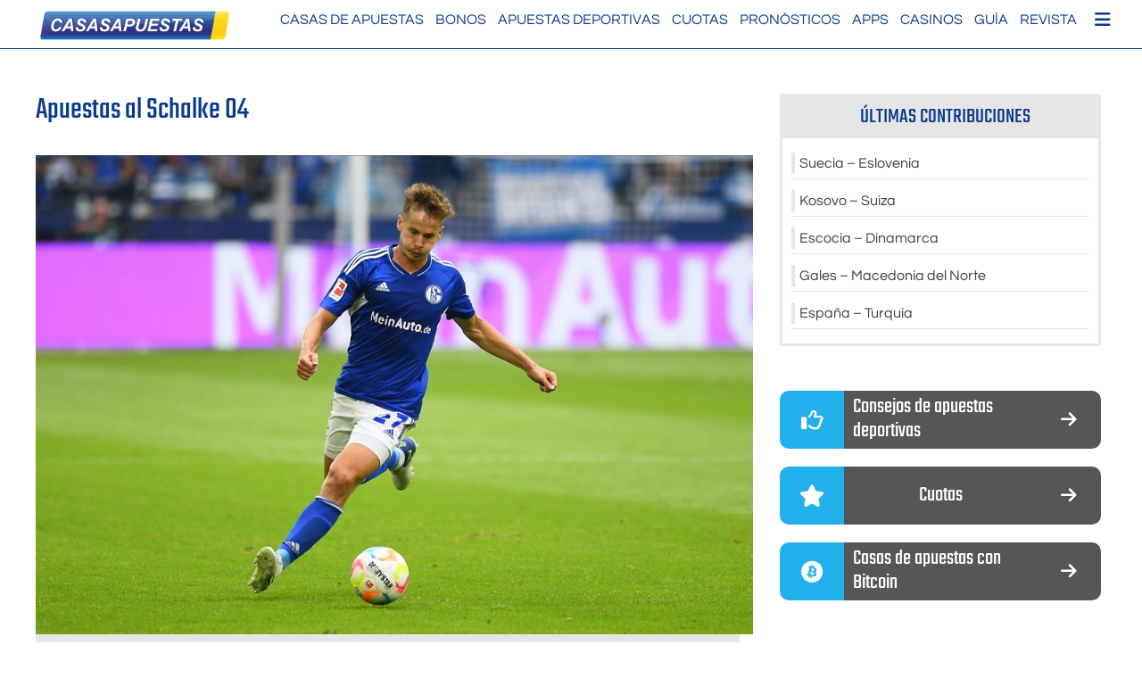

--- FILE ---
content_type: text/html; charset=UTF-8
request_url: https://www.casasapuestas.com/apuestas-al-schalke-04/
body_size: 18941
content:
<!doctype html>
<html lang="es">
<head>
	<meta charset="UTF-8">
	<meta name="viewport" content="width=device-width, initial-scale=1">
	<link rel="profile" href="https://gmpg.org/xfn/11">


<link rel="preload" href="/wp-content/themes/alp_master/fonts/googlefonts/teko-v9-latin-regular.woff2" as="font" type="font/woff2" crossorigin="anonymous">
<link rel="preload" href="/wp-content/themes/alp_master/fonts/googlefonts/questrial-v9-latin-regular.woff2" as="font" type="font/woff2" crossorigin="anonymous">
<link rel="preload" href="/wp-content/themes/alp_master/fonts/fontawesome/webfonts/fa-solid-900.woff2" as="font" type="font/woff2" crossorigin="anonymous">
<link rel="preload" href="/wp-content/plugins/mobile-menu/includes/css/font/mobmenu.woff2?31192480" as="font" type="font/woff2" crossorigin="anonymous">   

 

	<meta name='robots' content='index, follow, max-image-preview:large, max-snippet:-1, max-video-preview:-1' />

	<!-- This site is optimized with the Yoast SEO plugin v26.8 - https://yoast.com/product/yoast-seo-wordpress/ -->
	<link media="all" href="https://www.casasapuestas.com/wp-content/cache/autoptimize/css/autoptimize_0c39922d79b63b2147d9f4063f0f454e.css" rel="stylesheet"><title>Apuestas al Schalke 04 en 2026 | CasasApuestas.com</title>
	<meta name="description" content="➤ ¿Quiere apostar al Schalke 04? Pues haga clic aquí ➜ Contamos con toda la información sobre el rendimiento del equipo alemán ✔️" />
	<link rel="canonical" href="https://www.casasapuestas.com/apuestas-al-schalke-04/" />
	<meta property="og:locale" content="es_ES" />
	<meta property="og:type" content="article" />
	<meta property="og:title" content="Apuestas al Schalke 04 en 2026 | CasasApuestas.com" />
	<meta property="og:description" content="➤ ¿Quiere apostar al Schalke 04? Pues haga clic aquí ➜ Contamos con toda la información sobre el rendimiento del equipo alemán ✔️" />
	<meta property="og:url" content="https://www.casasapuestas.com/apuestas-al-schalke-04/" />
	<meta property="og:site_name" content="casasapuestas.com" />
	<meta property="article:published_time" content="2023-02-15T13:02:29+00:00" />
	<meta property="og:image" content="https://s3.eu-central-1.wasabisys.com/casasapuestas.com/2023/02/shutterstock_2194829155.jpg" />
	<meta property="og:image:width" content="1000" />
	<meta property="og:image:height" content="667" />
	<meta property="og:image:type" content="image/jpeg" />
	<meta name="author" content="Fernando" />
	<meta name="twitter:card" content="summary_large_image" />
	<meta name="twitter:creator" content="@Kevin" />
	<meta name="twitter:label1" content="Escrito por" />
	<meta name="twitter:data1" content="Fernando" />
	<meta name="twitter:label2" content="Tiempo de lectura" />
	<meta name="twitter:data2" content="5 minutos" />
	<script type="application/ld+json" class="yoast-schema-graph">{"@context":"https://schema.org","@graph":[{"@type":"Article","@id":"https://www.casasapuestas.com/apuestas-al-schalke-04/#article","isPartOf":{"@id":"https://www.casasapuestas.com/apuestas-al-schalke-04/"},"author":{"name":"Fernando","@id":"https://www.casasapuestas.com/#/schema/person/9c5ae12428103469e2371b30261d2e53"},"headline":"Apuestas al Schalke 04","datePublished":"2023-02-15T13:02:29+00:00","mainEntityOfPage":{"@id":"https://www.casasapuestas.com/apuestas-al-schalke-04/"},"wordCount":825,"publisher":{"@id":"https://www.casasapuestas.com/#organization"},"image":{"@id":"https://www.casasapuestas.com/apuestas-al-schalke-04/#primaryimage"},"thumbnailUrl":"https://s3.eu-central-1.wasabisys.com/casasapuestas.com/2023/02/shutterstock_2194829155.jpg","articleSection":["Revista","Revista de Fútbol"],"inLanguage":"es"},{"@type":"WebPage","@id":"https://www.casasapuestas.com/apuestas-al-schalke-04/","url":"https://www.casasapuestas.com/apuestas-al-schalke-04/","name":"Apuestas al Schalke 04 en 2026 | CasasApuestas.com","isPartOf":{"@id":"https://www.casasapuestas.com/#website"},"primaryImageOfPage":{"@id":"https://www.casasapuestas.com/apuestas-al-schalke-04/#primaryimage"},"image":{"@id":"https://www.casasapuestas.com/apuestas-al-schalke-04/#primaryimage"},"thumbnailUrl":"https://s3.eu-central-1.wasabisys.com/casasapuestas.com/2023/02/shutterstock_2194829155.jpg","datePublished":"2023-02-15T13:02:29+00:00","description":"➤ ¿Quiere apostar al Schalke 04? Pues haga clic aquí ➜ Contamos con toda la información sobre el rendimiento del equipo alemán ✔️","breadcrumb":{"@id":"https://www.casasapuestas.com/apuestas-al-schalke-04/#breadcrumb"},"inLanguage":"es","potentialAction":[{"@type":"ReadAction","target":["https://www.casasapuestas.com/apuestas-al-schalke-04/"]}]},{"@type":"ImageObject","inLanguage":"es","@id":"https://www.casasapuestas.com/apuestas-al-schalke-04/#primaryimage","url":"https://s3.eu-central-1.wasabisys.com/casasapuestas.com/2023/02/shutterstock_2194829155.jpg","contentUrl":"https://s3.eu-central-1.wasabisys.com/casasapuestas.com/2023/02/shutterstock_2194829155.jpg","width":1000,"height":667,"caption":"shutterstock 2194829155"},{"@type":"BreadcrumbList","@id":"https://www.casasapuestas.com/apuestas-al-schalke-04/#breadcrumb","itemListElement":[{"@type":"ListItem","position":1,"name":"Startseite","item":"https://www.casasapuestas.com/"},{"@type":"ListItem","position":2,"name":"Apuestas al Schalke 04"}]},{"@type":"WebSite","@id":"https://www.casasapuestas.com/#website","url":"https://www.casasapuestas.com/","name":"casasapuestas.com","description":"Casas de Apuestas","publisher":{"@id":"https://www.casasapuestas.com/#organization"},"potentialAction":[{"@type":"SearchAction","target":{"@type":"EntryPoint","urlTemplate":"https://www.casasapuestas.com/?s={search_term_string}"},"query-input":{"@type":"PropertyValueSpecification","valueRequired":true,"valueName":"search_term_string"}}],"inLanguage":"es"},{"@type":"Organization","@id":"https://www.casasapuestas.com/#organization","name":"casasapuestas.com","url":"https://www.casasapuestas.com/","logo":{"@type":"ImageObject","inLanguage":"es","@id":"https://www.casasapuestas.com/#/schema/logo/image/","url":"https://www.casasapuestas.com/wp-content/uploads/2021/12/casasapuestas_logo.png","contentUrl":"https://www.casasapuestas.com/wp-content/uploads/2021/12/casasapuestas_logo.png","width":600,"height":100,"caption":"casasapuestas.com"},"image":{"@id":"https://www.casasapuestas.com/#/schema/logo/image/"}},{"@type":"Person","@id":"https://www.casasapuestas.com/#/schema/person/9c5ae12428103469e2371b30261d2e53","name":"Fernando","image":{"@type":"ImageObject","inLanguage":"es","@id":"https://www.casasapuestas.com/#/schema/person/image/","url":"https://secure.gravatar.com/avatar/42ab3494613b110472d84d13118c26657ea2c31872304ad43b72aa5518eeedab?s=96&d=mm&r=g","contentUrl":"https://secure.gravatar.com/avatar/42ab3494613b110472d84d13118c26657ea2c31872304ad43b72aa5518eeedab?s=96&d=mm&r=g","caption":"Fernando"},"sameAs":["https://x.com/Kevin"],"url":"https://www.casasapuestas.com/author/fernando/"}]}</script>
	<!-- / Yoast SEO plugin. -->


<link rel='dns-prefetch' href='//cdn.canvasjs.com' />
<link rel="alternate" type="application/rss+xml" title="casasapuestas.com &raquo; Feed" href="https://www.casasapuestas.com/feed/" />
<link rel="alternate" type="application/rss+xml" title="casasapuestas.com &raquo; Feed de los comentarios" href="https://www.casasapuestas.com/comments/feed/" />
<link rel="alternate" title="oEmbed (JSON)" type="application/json+oembed" href="https://www.casasapuestas.com/wp-json/oembed/1.0/embed?url=https%3A%2F%2Fwww.casasapuestas.com%2Fapuestas-al-schalke-04%2F" />
<link rel="alternate" title="oEmbed (XML)" type="text/xml+oembed" href="https://www.casasapuestas.com/wp-json/oembed/1.0/embed?url=https%3A%2F%2Fwww.casasapuestas.com%2Fapuestas-al-schalke-04%2F&#038;format=xml" />
<style id='wp-img-auto-sizes-contain-inline-css'>
img:is([sizes=auto i],[sizes^="auto," i]){contain-intrinsic-size:3000px 1500px}
/*# sourceURL=wp-img-auto-sizes-contain-inline-css */
</style>

<style id='wp-block-library-inline-css'>
:root{--wp-block-synced-color:#7a00df;--wp-block-synced-color--rgb:122,0,223;--wp-bound-block-color:var(--wp-block-synced-color);--wp-editor-canvas-background:#ddd;--wp-admin-theme-color:#007cba;--wp-admin-theme-color--rgb:0,124,186;--wp-admin-theme-color-darker-10:#006ba1;--wp-admin-theme-color-darker-10--rgb:0,107,160.5;--wp-admin-theme-color-darker-20:#005a87;--wp-admin-theme-color-darker-20--rgb:0,90,135;--wp-admin-border-width-focus:2px}@media (min-resolution:192dpi){:root{--wp-admin-border-width-focus:1.5px}}.wp-element-button{cursor:pointer}:root .has-very-light-gray-background-color{background-color:#eee}:root .has-very-dark-gray-background-color{background-color:#313131}:root .has-very-light-gray-color{color:#eee}:root .has-very-dark-gray-color{color:#313131}:root .has-vivid-green-cyan-to-vivid-cyan-blue-gradient-background{background:linear-gradient(135deg,#00d084,#0693e3)}:root .has-purple-crush-gradient-background{background:linear-gradient(135deg,#34e2e4,#4721fb 50%,#ab1dfe)}:root .has-hazy-dawn-gradient-background{background:linear-gradient(135deg,#faaca8,#dad0ec)}:root .has-subdued-olive-gradient-background{background:linear-gradient(135deg,#fafae1,#67a671)}:root .has-atomic-cream-gradient-background{background:linear-gradient(135deg,#fdd79a,#004a59)}:root .has-nightshade-gradient-background{background:linear-gradient(135deg,#330968,#31cdcf)}:root .has-midnight-gradient-background{background:linear-gradient(135deg,#020381,#2874fc)}:root{--wp--preset--font-size--normal:16px;--wp--preset--font-size--huge:42px}.has-regular-font-size{font-size:1em}.has-larger-font-size{font-size:2.625em}.has-normal-font-size{font-size:var(--wp--preset--font-size--normal)}.has-huge-font-size{font-size:var(--wp--preset--font-size--huge)}.has-text-align-center{text-align:center}.has-text-align-left{text-align:left}.has-text-align-right{text-align:right}.has-fit-text{white-space:nowrap!important}#end-resizable-editor-section{display:none}.aligncenter{clear:both}.items-justified-left{justify-content:flex-start}.items-justified-center{justify-content:center}.items-justified-right{justify-content:flex-end}.items-justified-space-between{justify-content:space-between}.screen-reader-text{border:0;clip-path:inset(50%);height:1px;margin:-1px;overflow:hidden;padding:0;position:absolute;width:1px;word-wrap:normal!important}.screen-reader-text:focus{background-color:#ddd;clip-path:none;color:#444;display:block;font-size:1em;height:auto;left:5px;line-height:normal;padding:15px 23px 14px;text-decoration:none;top:5px;width:auto;z-index:100000}html :where(.has-border-color){border-style:solid}html :where([style*=border-top-color]){border-top-style:solid}html :where([style*=border-right-color]){border-right-style:solid}html :where([style*=border-bottom-color]){border-bottom-style:solid}html :where([style*=border-left-color]){border-left-style:solid}html :where([style*=border-width]){border-style:solid}html :where([style*=border-top-width]){border-top-style:solid}html :where([style*=border-right-width]){border-right-style:solid}html :where([style*=border-bottom-width]){border-bottom-style:solid}html :where([style*=border-left-width]){border-left-style:solid}html :where(img[class*=wp-image-]){height:auto;max-width:100%}:where(figure){margin:0 0 1em}html :where(.is-position-sticky){--wp-admin--admin-bar--position-offset:var(--wp-admin--admin-bar--height,0px)}@media screen and (max-width:600px){html :where(.is-position-sticky){--wp-admin--admin-bar--position-offset:0px}}

/*# sourceURL=wp-block-library-inline-css */
</style><style id='global-styles-inline-css'>
:root{--wp--preset--aspect-ratio--square: 1;--wp--preset--aspect-ratio--4-3: 4/3;--wp--preset--aspect-ratio--3-4: 3/4;--wp--preset--aspect-ratio--3-2: 3/2;--wp--preset--aspect-ratio--2-3: 2/3;--wp--preset--aspect-ratio--16-9: 16/9;--wp--preset--aspect-ratio--9-16: 9/16;--wp--preset--color--black: #000000;--wp--preset--color--cyan-bluish-gray: #abb8c3;--wp--preset--color--white: #ffffff;--wp--preset--color--pale-pink: #f78da7;--wp--preset--color--vivid-red: #cf2e2e;--wp--preset--color--luminous-vivid-orange: #ff6900;--wp--preset--color--luminous-vivid-amber: #fcb900;--wp--preset--color--light-green-cyan: #7bdcb5;--wp--preset--color--vivid-green-cyan: #00d084;--wp--preset--color--pale-cyan-blue: #8ed1fc;--wp--preset--color--vivid-cyan-blue: #0693e3;--wp--preset--color--vivid-purple: #9b51e0;--wp--preset--gradient--vivid-cyan-blue-to-vivid-purple: linear-gradient(135deg,rgb(6,147,227) 0%,rgb(155,81,224) 100%);--wp--preset--gradient--light-green-cyan-to-vivid-green-cyan: linear-gradient(135deg,rgb(122,220,180) 0%,rgb(0,208,130) 100%);--wp--preset--gradient--luminous-vivid-amber-to-luminous-vivid-orange: linear-gradient(135deg,rgb(252,185,0) 0%,rgb(255,105,0) 100%);--wp--preset--gradient--luminous-vivid-orange-to-vivid-red: linear-gradient(135deg,rgb(255,105,0) 0%,rgb(207,46,46) 100%);--wp--preset--gradient--very-light-gray-to-cyan-bluish-gray: linear-gradient(135deg,rgb(238,238,238) 0%,rgb(169,184,195) 100%);--wp--preset--gradient--cool-to-warm-spectrum: linear-gradient(135deg,rgb(74,234,220) 0%,rgb(151,120,209) 20%,rgb(207,42,186) 40%,rgb(238,44,130) 60%,rgb(251,105,98) 80%,rgb(254,248,76) 100%);--wp--preset--gradient--blush-light-purple: linear-gradient(135deg,rgb(255,206,236) 0%,rgb(152,150,240) 100%);--wp--preset--gradient--blush-bordeaux: linear-gradient(135deg,rgb(254,205,165) 0%,rgb(254,45,45) 50%,rgb(107,0,62) 100%);--wp--preset--gradient--luminous-dusk: linear-gradient(135deg,rgb(255,203,112) 0%,rgb(199,81,192) 50%,rgb(65,88,208) 100%);--wp--preset--gradient--pale-ocean: linear-gradient(135deg,rgb(255,245,203) 0%,rgb(182,227,212) 50%,rgb(51,167,181) 100%);--wp--preset--gradient--electric-grass: linear-gradient(135deg,rgb(202,248,128) 0%,rgb(113,206,126) 100%);--wp--preset--gradient--midnight: linear-gradient(135deg,rgb(2,3,129) 0%,rgb(40,116,252) 100%);--wp--preset--font-size--small: 13px;--wp--preset--font-size--medium: 20px;--wp--preset--font-size--large: 36px;--wp--preset--font-size--x-large: 42px;--wp--preset--spacing--20: 0.44rem;--wp--preset--spacing--30: 0.67rem;--wp--preset--spacing--40: 1rem;--wp--preset--spacing--50: 1.5rem;--wp--preset--spacing--60: 2.25rem;--wp--preset--spacing--70: 3.38rem;--wp--preset--spacing--80: 5.06rem;--wp--preset--shadow--natural: 6px 6px 9px rgba(0, 0, 0, 0.2);--wp--preset--shadow--deep: 12px 12px 50px rgba(0, 0, 0, 0.4);--wp--preset--shadow--sharp: 6px 6px 0px rgba(0, 0, 0, 0.2);--wp--preset--shadow--outlined: 6px 6px 0px -3px rgb(255, 255, 255), 6px 6px rgb(0, 0, 0);--wp--preset--shadow--crisp: 6px 6px 0px rgb(0, 0, 0);}:where(.is-layout-flex){gap: 0.5em;}:where(.is-layout-grid){gap: 0.5em;}body .is-layout-flex{display: flex;}.is-layout-flex{flex-wrap: wrap;align-items: center;}.is-layout-flex > :is(*, div){margin: 0;}body .is-layout-grid{display: grid;}.is-layout-grid > :is(*, div){margin: 0;}:where(.wp-block-columns.is-layout-flex){gap: 2em;}:where(.wp-block-columns.is-layout-grid){gap: 2em;}:where(.wp-block-post-template.is-layout-flex){gap: 1.25em;}:where(.wp-block-post-template.is-layout-grid){gap: 1.25em;}.has-black-color{color: var(--wp--preset--color--black) !important;}.has-cyan-bluish-gray-color{color: var(--wp--preset--color--cyan-bluish-gray) !important;}.has-white-color{color: var(--wp--preset--color--white) !important;}.has-pale-pink-color{color: var(--wp--preset--color--pale-pink) !important;}.has-vivid-red-color{color: var(--wp--preset--color--vivid-red) !important;}.has-luminous-vivid-orange-color{color: var(--wp--preset--color--luminous-vivid-orange) !important;}.has-luminous-vivid-amber-color{color: var(--wp--preset--color--luminous-vivid-amber) !important;}.has-light-green-cyan-color{color: var(--wp--preset--color--light-green-cyan) !important;}.has-vivid-green-cyan-color{color: var(--wp--preset--color--vivid-green-cyan) !important;}.has-pale-cyan-blue-color{color: var(--wp--preset--color--pale-cyan-blue) !important;}.has-vivid-cyan-blue-color{color: var(--wp--preset--color--vivid-cyan-blue) !important;}.has-vivid-purple-color{color: var(--wp--preset--color--vivid-purple) !important;}.has-black-background-color{background-color: var(--wp--preset--color--black) !important;}.has-cyan-bluish-gray-background-color{background-color: var(--wp--preset--color--cyan-bluish-gray) !important;}.has-white-background-color{background-color: var(--wp--preset--color--white) !important;}.has-pale-pink-background-color{background-color: var(--wp--preset--color--pale-pink) !important;}.has-vivid-red-background-color{background-color: var(--wp--preset--color--vivid-red) !important;}.has-luminous-vivid-orange-background-color{background-color: var(--wp--preset--color--luminous-vivid-orange) !important;}.has-luminous-vivid-amber-background-color{background-color: var(--wp--preset--color--luminous-vivid-amber) !important;}.has-light-green-cyan-background-color{background-color: var(--wp--preset--color--light-green-cyan) !important;}.has-vivid-green-cyan-background-color{background-color: var(--wp--preset--color--vivid-green-cyan) !important;}.has-pale-cyan-blue-background-color{background-color: var(--wp--preset--color--pale-cyan-blue) !important;}.has-vivid-cyan-blue-background-color{background-color: var(--wp--preset--color--vivid-cyan-blue) !important;}.has-vivid-purple-background-color{background-color: var(--wp--preset--color--vivid-purple) !important;}.has-black-border-color{border-color: var(--wp--preset--color--black) !important;}.has-cyan-bluish-gray-border-color{border-color: var(--wp--preset--color--cyan-bluish-gray) !important;}.has-white-border-color{border-color: var(--wp--preset--color--white) !important;}.has-pale-pink-border-color{border-color: var(--wp--preset--color--pale-pink) !important;}.has-vivid-red-border-color{border-color: var(--wp--preset--color--vivid-red) !important;}.has-luminous-vivid-orange-border-color{border-color: var(--wp--preset--color--luminous-vivid-orange) !important;}.has-luminous-vivid-amber-border-color{border-color: var(--wp--preset--color--luminous-vivid-amber) !important;}.has-light-green-cyan-border-color{border-color: var(--wp--preset--color--light-green-cyan) !important;}.has-vivid-green-cyan-border-color{border-color: var(--wp--preset--color--vivid-green-cyan) !important;}.has-pale-cyan-blue-border-color{border-color: var(--wp--preset--color--pale-cyan-blue) !important;}.has-vivid-cyan-blue-border-color{border-color: var(--wp--preset--color--vivid-cyan-blue) !important;}.has-vivid-purple-border-color{border-color: var(--wp--preset--color--vivid-purple) !important;}.has-vivid-cyan-blue-to-vivid-purple-gradient-background{background: var(--wp--preset--gradient--vivid-cyan-blue-to-vivid-purple) !important;}.has-light-green-cyan-to-vivid-green-cyan-gradient-background{background: var(--wp--preset--gradient--light-green-cyan-to-vivid-green-cyan) !important;}.has-luminous-vivid-amber-to-luminous-vivid-orange-gradient-background{background: var(--wp--preset--gradient--luminous-vivid-amber-to-luminous-vivid-orange) !important;}.has-luminous-vivid-orange-to-vivid-red-gradient-background{background: var(--wp--preset--gradient--luminous-vivid-orange-to-vivid-red) !important;}.has-very-light-gray-to-cyan-bluish-gray-gradient-background{background: var(--wp--preset--gradient--very-light-gray-to-cyan-bluish-gray) !important;}.has-cool-to-warm-spectrum-gradient-background{background: var(--wp--preset--gradient--cool-to-warm-spectrum) !important;}.has-blush-light-purple-gradient-background{background: var(--wp--preset--gradient--blush-light-purple) !important;}.has-blush-bordeaux-gradient-background{background: var(--wp--preset--gradient--blush-bordeaux) !important;}.has-luminous-dusk-gradient-background{background: var(--wp--preset--gradient--luminous-dusk) !important;}.has-pale-ocean-gradient-background{background: var(--wp--preset--gradient--pale-ocean) !important;}.has-electric-grass-gradient-background{background: var(--wp--preset--gradient--electric-grass) !important;}.has-midnight-gradient-background{background: var(--wp--preset--gradient--midnight) !important;}.has-small-font-size{font-size: var(--wp--preset--font-size--small) !important;}.has-medium-font-size{font-size: var(--wp--preset--font-size--medium) !important;}.has-large-font-size{font-size: var(--wp--preset--font-size--large) !important;}.has-x-large-font-size{font-size: var(--wp--preset--font-size--x-large) !important;}
/*# sourceURL=global-styles-inline-css */
</style>

<style id='classic-theme-styles-inline-css'>
/*! This file is auto-generated */
.wp-block-button__link{color:#fff;background-color:#32373c;border-radius:9999px;box-shadow:none;text-decoration:none;padding:calc(.667em + 2px) calc(1.333em + 2px);font-size:1.125em}.wp-block-file__button{background:#32373c;color:#fff;text-decoration:none}
/*# sourceURL=/wp-includes/css/classic-themes.min.css */
</style>








<link rel='stylesheet' id='mm-compiled-options-mobmenu-css' href='https://www.casasapuestas.com/wp-content/cache/autoptimize/css/autoptimize_single_5ffce1f1686cc5b0b91798ee566208cb.css?ver=2.8.8-568' media='all' />


<script id="ahc_front_js-js-extra">
var ahc_ajax_front = {"ajax_url":"https://www.casasapuestas.com/wp-admin/admin-ajax.php","page_id":"16778","page_title":"Apuestas al Schalke 04","post_type":"post"};
//# sourceURL=ahc_front_js-js-extra
</script>

<script src="https://www.casasapuestas.com/wp-includes/js/jquery/jquery.min.js?ver=3.7.1" id="jquery-core-js"></script>


<link rel="https://api.w.org/" href="https://www.casasapuestas.com/wp-json/" /><link rel="alternate" title="JSON" type="application/json" href="https://www.casasapuestas.com/wp-json/wp/v2/posts/16778" /><link rel="EditURI" type="application/rsd+xml" title="RSD" href="https://www.casasapuestas.com/xmlrpc.php?rsd" />
<meta name="generator" content="WordPress 6.9" />
<link rel='shortlink' href='https://www.casasapuestas.com/?p=16778' />
		<style type="text/css">
					.site-title,
			.site-description {
				position: absolute;
				clip: rect(1px, 1px, 1px, 1px);
				}
					</style>
		<link rel="icon" href="https://s3.eu-central-1.wasabisys.com/casasapuestas.com/2021/10/24_favicon.png" sizes="32x32" />
<link rel="icon" href="https://s3.eu-central-1.wasabisys.com/casasapuestas.com/2021/10/24_favicon.png" sizes="192x192" />
<link rel="apple-touch-icon" href="https://s3.eu-central-1.wasabisys.com/casasapuestas.com/2021/10/24_favicon.png" />
<meta name="msapplication-TileImage" content="https://s3.eu-central-1.wasabisys.com/casasapuestas.com/2021/10/24_favicon.png" />
		<style id="wp-custom-css">
			@media(min-width:851px){
	.x-main.left{
	width:calc(72% - 30px);
		padding-right:30px;
}
}
.emEffPred_oddsComparison h2{
	padding-left:15px;
}
.ft_lgs{
	display:flex;
	align-items: center; 
}
@media(max-width:600px){
	.mobmenur-container i{
		margin-top:-10px;
	}
}
@media(max-width:820px){
	.age-gate-wrapper, .age-gate__wrapper{
		height:100% !important;
	}
}
.startsport {
  padding-left: 20px;
  border: 1px solid #0693e3;
  border-radius: 5px;
  max-width:390px;	
}
.sb_lp_ln2{
	display:none;
}
.sb_lp_ln1{
	margin-bottom:5px;
}
@media (min-width: 600px){
	.emEffPred_singleBetBox {
    width: 32.2%;
}
	.single-predictions #page{
  display:block;
  }
}
.background4{
	background: #009fe3;
}
.emEffPred_placeBet.button1, .emEffPred_expertTipCTA {
	background:#54ad3a;
	color:white;
}
.emEffPred_placeBet.button1:hover, .emEffPred_expertTipCTA:hover {
	opacity:0.9;
	color:white;
}
.emEffPred_head2headBox h3{
	line-height:1;
	padding:5px
}
span.emEffPred_header, .emEffPred_singleBetBox b{
	line-height:1.2em;
}
.emEffPred_head2headBox ul{
	padding-left:5px
}
.emEffPred_header span{
	color:white;
}
.emEffPred_singleBetBox h3, .emEffPred_head2headBox h3{
	color:white
}
.x-container.max.width {
    display: flex;
    flex-flow: wrap;
}
.emEffPred_expertTip>div>span:not(:last-child), .emEffPred_expertTipCTA{
	font-size:1em;
}
.wt_quotebar .wt_quotebar_left{
	 display: flex !important;
   align-items: center; 	
   justify-content: center;
}
 .wt_quotebar_right a{
	  display: flex !important;
   align-items: center; 
   justify-content: center;
	padding-top: 0px !important;
}



/* Custom Grid für Buchmacher Grid auf Homepage */

.custom-grid {
  display: flex;
  flex-wrap: wrap;
  gap: 24px;
  margin-bottom: 40px;
}

.custom-grid .custom-grid-item {
  background: #e7e6e6;
  border-radius: 16px;
  padding: 20px;
  box-shadow: 0 4px 12px rgba(0, 0, 0, 0.05);
  text-align: center;
  flex: 1 1 calc(25% - 24px); /* 4 Spalten */
  box-sizing: border-box;
  border: 2px solid transparent; /* Anfangszustand */
  transition: border 0.3s ease, box-shadow 0.3s ease;
}

.custom-grid .custom-grid-item:hover {
  border: 2px solid #08398d; /* Hover-Farbe */
}
}

@media (max-width: 1024px) {
  .custom-grid .custom-grid-item {
    flex: 1 1 calc(50% - 24px); /* 2 Spalten auf Tablet */
  }
}

@media (max-width: 600px) {
  .custom-grid .custom-grid-item {
    flex: 1 1 100%; /* 1 Spalte auf Handy */
  }
}

.custom-grid .custom-grid-item img {
  margin: 0 auto 12px auto;
  display: block;
  max-width: 100px;
  height: auto;
}

.custom-grid .custom-grid-item h3 {
  font-size: 18px;
  margin-bottom: 10px;
  font-weight: 600;
}

.custom-grid .custom-grid-item p {
  font-size: 14px;
  color: #555;
  line-height: 1.5;
  margin: 12px 0;
}







/* Grid Anpassung Homepage - Las más relevantes casas de apuestas en España para cada deporte */

/* Farbige Header bündig */
.sport-card {
  padding: 0;
  overflow: hidden;
  border-radius: 16px;
  box-shadow: 0 4px 12px rgba(0, 0, 0, 0.05);
  background: #fff;
  display: flex;
  flex-direction: column;
}

.sport-card .sport-header {
  padding: 12px 20px;
  font-size: 18px;
  font-weight: bold;
  color: white;
  background: #333;
}

/* Farbspezifisch je Sportart */
.futbol .sport-header { background: #003366; }
.tenis .sport-header { background: #91c000; }
.baloncesto .sport-header { background: #f26722; }
.deportes-americanos .sport-header { background: #990000; }
.esports .sport-header { background: #444; }
.caballos .sport-header { background: #00688B; }

.sport-card .sport-inner {
  padding: 20px;
}

/* Innenabstand für restlichen Inhalt */
.sport-card > *:not(.sport-header) {
  padding: 20px;
}

/* Grid-Layout */
.sport-cards-grid {
  display: flex;
  flex-wrap: wrap;
  gap: 24px;
  margin-top: 20px;
}

.sport-cards-grid .sport-card {
  flex: 1 1 calc(33.333% - 24px);
  box-sizing: border-box;
}

/* Bilder zentriert */
.sport-cards-grid .sport-card img.alignleft {
  float: none;
  margin: 0 auto 12px auto;
  display: block;
}

/* Pfeillisten */
.sport-cards-grid .sport-card ul.pfeil {
  list-style: none;
  padding-left: 0;
  margin: 0 0 16px 0;
}

.sport-cards-grid .sport-card ul.pfeil li::before {
  content: "➤";
  color: #007acc;
  margin-right: 6px;
}

/* Links */
.sport-cards-grid a {
  display: inline-block;
  margin-top: 12px;
  font-weight: bold;
  color: #007acc;
}		</style>
		<noscript><style id="rocket-lazyload-nojs-css">.rll-youtube-player, [data-lazy-src]{display:none !important;}</style></noscript>    
    <!-- Global site tag (gtag.js) - Google Analytics -->
<script async src="https://www.googletagmanager.com/gtag/js?id=UA-166963423-2"></script>
<script>
  window.dataLayer = window.dataLayer || [];
  function gtag(){dataLayer.push(arguments);}
  gtag('js', new Date());

  gtag('config', 'UA-166963423-2');
</script> 
    
</head>

<body class="wp-singular post-template-default single single-post postid-16778 single-format-standard wp-custom-logo wp-theme-alp_master wp-child-theme-alp_master_child mob-menu-slideout-over">
	<header id="masthead" class="al_header">
        <div class="header_inner site">
            <div class="site-branding">
                <a href="https://www.casasapuestas.com/" class="custom-logo-link" rel="home"><img width="600" height="100" src="data:image/svg+xml,%3Csvg%20xmlns='http://www.w3.org/2000/svg'%20viewBox='0%200%20600%20100'%3E%3C/svg%3E" class="custom-logo" alt="casasapuestas logo" decoding="async" fetchpriority="high" data-lazy-srcset="https://www.casasapuestas.com/wp-content/uploads/2021/12/casasapuestas_logo-300x50.png 300w, https://www.casasapuestas.com/wp-content/uploads/2021/12/casasapuestas_logo.png 600w" data-lazy-sizes="(max-width: 600px) 100vw, 600px" data-lazy-src="https://www.casasapuestas.com/wp-content/uploads/2021/12/casasapuestas_logo.png" /><noscript><img width="600" height="100" src="https://www.casasapuestas.com/wp-content/uploads/2021/12/casasapuestas_logo.png" class="custom-logo" alt="casasapuestas logo" decoding="async" fetchpriority="high" srcset="https://www.casasapuestas.com/wp-content/uploads/2021/12/casasapuestas_logo-300x50.png 300w, https://www.casasapuestas.com/wp-content/uploads/2021/12/casasapuestas_logo.png 600w" sizes="(max-width: 600px) 100vw, 600px" /></noscript></a>			
            </div><!-- .site-branding -->
            
            <nav id="site-navigation" class="main-navigation">                
                <div class="menu-main-nav-container"><ul id="primary-menu" class="menu"><li id="menu-item-4896" class="menu-item menu-item-type-post_type menu-item-object-page menu-item-home menu-item-has-children menu-item-4896"><a href="https://www.casasapuestas.com/">Casas de Apuestas</a>
<ul class="sub-menu">
	<li id="menu-item-31947" class="menu-item menu-item-type-post_type menu-item-object-post menu-item-31947"><a href="https://www.casasapuestas.com/casas-de-apuestas-espanolas-con-licencia/">Casas de apuestas españolas con licencia</a></li>
	<li id="menu-item-31645" class="menu-item menu-item-type-post_type menu-item-object-post menu-item-31645"><a href="https://www.casasapuestas.com/casas-de-apuestas-sin-licencia-en-espana/">Casas de Apuestas Sin Licencia</a></li>
	<li id="menu-item-31648" class="menu-item menu-item-type-post_type menu-item-object-post menu-item-31648"><a href="https://www.casasapuestas.com/casas-de-apuestas-extranjeras/">casas de apuestas extranjeras</a></li>
	<li id="menu-item-31647" class="menu-item menu-item-type-post_type menu-item-object-post menu-item-31647"><a href="https://www.casasapuestas.com/casas-de-apuestas-sin-dni/">Casas de Apuestas sin DNI</a></li>
</ul>
</li>
<li id="menu-item-13124" class="menu-item menu-item-type-post_type menu-item-object-post menu-item-has-children menu-item-13124"><a href="https://www.casasapuestas.com/bonos/">Bonos</a>
<ul class="sub-menu">
	<li id="menu-item-13127" class="menu-item menu-item-type-post_type menu-item-object-post menu-item-13127"><a href="https://www.casasapuestas.com/bonos-de-bienvenida/">Bonos de bienvenida</a></li>
	<li id="menu-item-13126" class="menu-item menu-item-type-post_type menu-item-object-post menu-item-13126"><a href="https://www.casasapuestas.com/bonos-sin-deposito/">Bonos sin depósito</a></li>
</ul>
</li>
<li id="menu-item-4842" class="menu-item menu-item-type-post_type menu-item-object-post menu-item-has-children menu-item-4842"><a href="https://www.casasapuestas.com/apuestas-deportivas/">Apuestas Deportivas</a>
<ul class="sub-menu">
	<li id="menu-item-15921" class="menu-item menu-item-type-custom menu-item-object-custom menu-item-15921"><a href="https://www.casasapuestas.com/futbol/">Fútbol</a></li>
	<li id="menu-item-7399" class="menu-item menu-item-type-post_type menu-item-object-post menu-item-7399"><a href="https://www.casasapuestas.com/boxeo/">Boxeo</a></li>
	<li id="menu-item-7401" class="menu-item menu-item-type-post_type menu-item-object-post menu-item-7401"><a href="https://www.casasapuestas.com/caballos/">Carreras de Caballos</a></li>
	<li id="menu-item-7397" class="menu-item menu-item-type-post_type menu-item-object-post menu-item-7397"><a href="https://www.casasapuestas.com/carreras-de-galgos/">Carreras de Galgos</a></li>
	<li id="menu-item-7396" class="menu-item menu-item-type-post_type menu-item-object-post menu-item-7396"><a href="https://www.casasapuestas.com/apuestas-ciclismo/">Ciclismo</a></li>
	<li id="menu-item-7395" class="menu-item menu-item-type-post_type menu-item-object-post menu-item-7395"><a href="https://www.casasapuestas.com/esports/">eSports</a></li>
	<li id="menu-item-7400" class="menu-item menu-item-type-post_type menu-item-object-post menu-item-7400"><a href="https://www.casasapuestas.com/motogp/">MotoGP</a></li>
	<li id="menu-item-7398" class="menu-item menu-item-type-post_type menu-item-object-post menu-item-7398"><a href="https://www.casasapuestas.com/formula-1/">Formula 1</a></li>
	<li id="menu-item-7392" class="menu-item menu-item-type-post_type menu-item-object-post menu-item-7392"><a href="https://www.casasapuestas.com/nba/">NBA</a></li>
	<li id="menu-item-7394" class="menu-item menu-item-type-post_type menu-item-object-post menu-item-7394"><a href="https://www.casasapuestas.com/tenis/">Tenis</a></li>
	<li id="menu-item-7393" class="menu-item menu-item-type-post_type menu-item-object-post menu-item-7393"><a href="https://www.casasapuestas.com/ufc-mma/">UFC / MMA</a></li>
</ul>
</li>
<li id="menu-item-3165" class="menu-item menu-item-type-post_type menu-item-object-page menu-item-has-children menu-item-3165"><a href="https://www.casasapuestas.com/cuotas/">Cuotas</a>
<ul class="sub-menu">
	<li id="menu-item-5057" class="menu-item menu-item-type-post_type menu-item-object-page menu-item-5057"><a href="https://www.casasapuestas.com/livescore/">Livescore</a></li>
</ul>
</li>
<li id="menu-item-6847" class="menu-item menu-item-type-post_type menu-item-object-page menu-item-has-children menu-item-6847"><a href="https://www.casasapuestas.com/pronosticos/">Pronósticos</a>
<ul class="sub-menu">
	<li id="menu-item-7387" class="menu-item menu-item-type-post_type menu-item-object-post menu-item-7387"><a href="https://www.casasapuestas.com/laliga/">La Liga</a></li>
	<li id="menu-item-7385" class="menu-item menu-item-type-post_type menu-item-object-post menu-item-7385"><a href="https://www.casasapuestas.com/segunda-division/">Segunda División</a></li>
	<li id="menu-item-7381" class="menu-item menu-item-type-post_type menu-item-object-post menu-item-7381"><a href="https://www.casasapuestas.com/champions-league/">Champions League</a></li>
	<li id="menu-item-7386" class="menu-item menu-item-type-post_type menu-item-object-post menu-item-7386"><a href="https://www.casasapuestas.com/ligue1/">Ligue 1</a></li>
	<li id="menu-item-7383" class="menu-item menu-item-type-post_type menu-item-object-post menu-item-7383"><a href="https://www.casasapuestas.com/seriea/">Serie A</a></li>
	<li id="menu-item-7384" class="menu-item menu-item-type-post_type menu-item-object-post menu-item-7384"><a href="https://www.casasapuestas.com/premier-league/">Premier League</a></li>
	<li id="menu-item-7382" class="menu-item menu-item-type-post_type menu-item-object-post menu-item-7382"><a href="https://www.casasapuestas.com/bundesliga/">Bundesliga</a></li>
</ul>
</li>
<li id="menu-item-3151" class="menu-item menu-item-type-post_type menu-item-object-page menu-item-3151"><a href="https://www.casasapuestas.com/apps/">Apps</a></li>
<li id="menu-item-5085" class="menu-item menu-item-type-post_type menu-item-object-page menu-item-has-children menu-item-5085"><a href="https://www.casasapuestas.com/casinos/">Casinos</a>
<ul class="sub-menu">
	<li id="menu-item-31654" class="menu-item menu-item-type-post_type menu-item-object-post menu-item-31654"><a href="https://www.casasapuestas.com/casinos-sin-licencia/">Casinos sin Licencia en España</a></li>
	<li id="menu-item-31653" class="menu-item menu-item-type-post_type menu-item-object-post menu-item-has-children menu-item-31653"><a href="https://www.casasapuestas.com/casinos-online-fuera-de-espana/">Casinos online fuera de España</a>
	<ul class="sub-menu">
		<li id="menu-item-31651" class="menu-item menu-item-type-post_type menu-item-object-post menu-item-31651"><a href="https://www.casasapuestas.com/casinos-internacionales-online/">casinos internacionales online</a></li>
		<li id="menu-item-31652" class="menu-item menu-item-type-post_type menu-item-object-post menu-item-31652"><a href="https://www.casasapuestas.com/casinos-online-europeos/">Casinos online europeos</a></li>
	</ul>
</li>
	<li id="menu-item-31650" class="menu-item menu-item-type-post_type menu-item-object-post menu-item-31650"><a href="https://www.casasapuestas.com/casinos-sin-registro/">Casinos sin registro</a></li>
	<li id="menu-item-19749" class="menu-item menu-item-type-post_type menu-item-object-post menu-item-19749"><a href="https://www.casasapuestas.com/casinos-legales-espana/">Casinos online legales</a></li>
	<li id="menu-item-18122" class="menu-item menu-item-type-post_type menu-item-object-post menu-item-18122"><a href="https://www.casasapuestas.com/casinos-moviles/">Casinos móviles</a></li>
	<li id="menu-item-18123" class="menu-item menu-item-type-post_type menu-item-object-post menu-item-18123"><a href="https://www.casasapuestas.com/casinos-en-vivo/">Casinos en vivo</a></li>
	<li id="menu-item-18218" class="menu-item menu-item-type-post_type menu-item-object-post menu-item-18218"><a href="https://www.casasapuestas.com/casinos-online-con-dinero-real/">con dinero real</a></li>
	<li id="menu-item-19271" class="menu-item menu-item-type-post_type menu-item-object-post menu-item-19271"><a href="https://www.casasapuestas.com/nuevos-casinos-online/">Casinos online nuevos</a></li>
	<li id="menu-item-13125" class="menu-item menu-item-type-post_type menu-item-object-post menu-item-13125"><a href="https://www.casasapuestas.com/bonos-de-casino/">Bonos de casino</a></li>
	<li id="menu-item-18305" class="menu-item menu-item-type-post_type menu-item-object-post menu-item-18305"><a href="https://www.casasapuestas.com/casinos-paypal/">con PayPal</a></li>
	<li id="menu-item-19250" class="menu-item menu-item-type-post_type menu-item-object-post menu-item-19250"><a href="https://www.casasapuestas.com/tragaperras-online-dinero-real/">Tragaperras online</a></li>
</ul>
</li>
<li id="menu-item-4808" class="menu-item menu-item-type-post_type menu-item-object-post menu-item-4808"><a href="https://www.casasapuestas.com/como-apostar/">Guía</a></li>
<li id="menu-item-5119" class="menu-item menu-item-type-post_type menu-item-object-page menu-item-5119"><a href="https://www.casasapuestas.com/revista/">Revista</a></li>
</ul></div>            </nav><!-- #site-navigation -->
            <div class="alp_submenudrop">
                <i class="fas fa-bars"></i>
            </div>
        </div>
        <div class="header_inner_subnav">
            <div class="site">
                <div class="subnav_inner">
                    <div class="subnav_left">
                        <div class="menu-main-sub-menu-container"><ul id="main-sub-menu" class="menu"><li id="menu-item-5553" class="menu-item menu-item-type-post_type menu-item-object-post menu-item-5553"><a href="https://www.casasapuestas.com/nuevas/">Nuevas casas de apuestas</a></li>
<li id="menu-item-5565" class="menu-item menu-item-type-post_type menu-item-object-post menu-item-5565"><a href="https://www.casasapuestas.com/paginas/">páginas de apuestas</a></li>
<li id="menu-item-7402" class="menu-item menu-item-type-post_type menu-item-object-post menu-item-7402"><a href="https://www.casasapuestas.com/bitcoin/">Apuestas con Bitcoin</a></li>
<li id="menu-item-7404" class="menu-item menu-item-type-post_type menu-item-object-post menu-item-7404"><a href="https://www.casasapuestas.com/1x2-apuestas/">1×2 Apuestas</a></li>
<li id="menu-item-5087" class="menu-item menu-item-type-post_type menu-item-object-post menu-item-5087"><a href="https://www.casasapuestas.com/apuestas-en-directo/">Apuestas en Directo</a></li>
<li id="menu-item-5086" class="menu-item menu-item-type-post_type menu-item-object-post menu-item-5086"><a href="https://www.casasapuestas.com/handicap-asiatico/">Hándicap Asiático</a></li>
</ul></div>   
                    </div>                    
                                   
                </div> 
                     
            </div> 
        </div>
	</header><!-- #masthead -->
    
        
     
    
     
    
     
    
      
    
<div id="page" class="site">
	<main id="primary" class="site-main">

		
<article id="post-16778" class="post-16778 post type-post status-publish format-standard has-post-thumbnail hentry category-revista-es category-revista-de-futbol">
	<header class="entry-header">
                
                            <h1 class="entry-title">Apuestas al Schalke 04</h1>             
        
          		
	</header>
	<div class="entry-content">
		<figure id="attachment_16781" aria-describedby="caption-attachment-16781" style="width: 1000px" class="wp-caption aligncenter"><img decoding="async" class="wp-image-16781 size-full" title="Gelsenkirchen,,Germany,-,August,27,,2022:,Cédric,Brunner.,The,Football" src="data:image/svg+xml,%3Csvg%20xmlns='http://www.w3.org/2000/svg'%20viewBox='0%200%201000%20667'%3E%3C/svg%3E" alt="Cédric Brunner, en un partido del Schalke 04 ante el Unión Berlín. / Vitalii Vitleo, ID de la foto: 2194829155" width="1000" height="667" data-lazy-srcset="https://s3.eu-central-1.wasabisys.com/casasapuestas.com/2023/02/shutterstock_2194829155-300x200.jpg 300w, https://s3.eu-central-1.wasabisys.com/casasapuestas.com/2023/02/shutterstock_2194829155-768x512.jpg 768w, https://s3.eu-central-1.wasabisys.com/casasapuestas.com/2023/02/shutterstock_2194829155.jpg 1000w" data-lazy-sizes="(max-width: 1000px) 100vw, 1000px" data-lazy-src="https://s3.eu-central-1.wasabisys.com/casasapuestas.com/2023/02/shutterstock_2194829155.jpg" /><noscript><img decoding="async" class="wp-image-16781 size-full" title="Gelsenkirchen,,Germany,-,August,27,,2022:,Cédric,Brunner.,The,Football" src="https://s3.eu-central-1.wasabisys.com/casasapuestas.com/2023/02/shutterstock_2194829155.jpg" alt="Cédric Brunner, en un partido del Schalke 04 ante el Unión Berlín. / Vitalii Vitleo, ID de la foto: 2194829155" width="1000" height="667" srcset="https://s3.eu-central-1.wasabisys.com/casasapuestas.com/2023/02/shutterstock_2194829155-300x200.jpg 300w, https://s3.eu-central-1.wasabisys.com/casasapuestas.com/2023/02/shutterstock_2194829155-768x512.jpg 768w, https://s3.eu-central-1.wasabisys.com/casasapuestas.com/2023/02/shutterstock_2194829155.jpg 1000w" sizes="(max-width: 1000px) 100vw, 1000px" /></noscript><figcaption id="caption-attachment-16781" class="wp-caption-text">Cédric Brunner, en un partido del Schalke 04 ante el Unión Berlín. / Vitalii Vitleo, ID de la foto: 2194829155</figcaption></figure>
<p><strong>El Schalke 04, otro equipo mítico de la Bundesliga que anda metido en problemas. Los de Gelsenkirchen apuntan a un descenso que parece inevitable, sumando así una segunda temporada nefasta en la máxima categoría después de la que ya protagonizaron en la campaña 2020/21. Que descanse en paz, pues, el sueño de los aficionados del Schalke de recuperar sus épocas más gloriosas.</strong></p>
<p><strong>Si algo está lastrando al equipo en esta temporada, eso es la falta de gol. Una sequía bruta, que ve como, después de 20 partidos, tenía al Schalke con solo 14 goles a favor, nueve por debajo del segundo equipo menos goleador. Un dato definitivo y que, quizás, merezca la pena tener en cuenta a la hora de <a href="https://www.casasapuestas.com/bundesliga/">apostar</a>.</strong></p>
<hr />
<h2>Las 3 mejores casas de apuestas para apostar a la Schalke 04</h2>

<div class="table_bo_wrap_head table_bookie_wrap_head">
    <div class="tb_logo">
        Casa de apuestas    </div>
    <div class="tb_mo_wrap">
        <div class="tb_wert">
            Calificación de los expertos         </div>
        <div class="tb_high">
            Destacados        </div>        
        <div class="tb_payout">
            &nbsp;
        </div>
    </div>  
    <div class="tb_off">
        Oferta de Bienvenida    </div>      
</div>
<!--fwp-loop-->
   
   


<div class="table_bo_wrap table_bookie_wrap">    
    <div class="tb_logo" style="background-color:#131928"> 
                <a href="https://www.casasapuestas.com/rabona/"><img decoding="async" src="data:image/svg+xml,%3Csvg%20xmlns='http://www.w3.org/2000/svg'%20viewBox='0%200%20160%20101'%3E%3C/svg%3E" alt="rabona logo" width="160" height="101" data-lazy-src="https://s3.eu-central-1.wasabisys.com/casasapuestas.com/2025/02/rabona_logo.png"><noscript><img decoding="async" src="https://s3.eu-central-1.wasabisys.com/casasapuestas.com/2025/02/rabona_logo.png" alt="rabona logo" width="160" height="101"></noscript></a>
    </div>
    <div class="tb_mo_wrap">
            <div class="tb_wert">
                <div class="inneraligner">                    
                    <div class="tb_ratingwrap">
                        <span class="al_to_ln1_right_ln1">97<span class="al_small">/100</span></span>
                            <span class="ln1_middle_ln2">
                                <a href="https://www.casasapuestas.com/rabona/">Leer Reseña </a>
                            </span> 
                    </div>
                    <span class="moreinfobtn"><i class="fas fa-info" aria-hidden="true"></i></span>
                </div>
                <div class="tb_off tb_off_mob">
                    <div class="inneraligner">                       
                        <div class="value_inner">
                            <span class="tb_value">
                                <div class="bonusbox_badge">                                </div>
                                    100€                            </span>
                            <span class="tb_value_2">              
                                <span class="spanfull">
                                <span class="sbb_bo_ln1">Bono del primer deporte</span>                  
                                </span>
                            </span>   
                        </div>
                <a class="btn_green" href="https://www.casasapuestas.com/go/rabona/" target="_blank" rel="nofollow">Visitar Rabona</a>
                                    </div>
                </div>
            </div>      
            <div class="tb_high">
                <div class="inneraligner">
                   <ul>
<li>Variedad de promociones para deportes</li>
<li>Mercados competitivos</li>
<li>App nativa</li>
<li>Modernidad en pagos</li>
</ul>
                </div>
            </div>         
            <div class="tb_payout flexaligner">
               <div class="payout_wrap">
                   <span class="payout_ln1">93</span>
                   <span class="payout_ln2">Ratio de pago </span>
                </div> 
                            </div>
        </div>  
        <div class="tb_off">
            <div class="inneraligner">
                <div class="value_inner">
                    <span class="tb_value">
                        100€                    </span>
                    <span class="tb_value_infos">
                        <span class="sbb_bo_ln1" style="padding-bottom:5px;">Bono del primer deporte</span>
                    </span>              
                </div>
                <a class="btn_green" href="https://www.casasapuestas.com/go/rabona/" target="_blank" rel="nofollow">Visitar Rabona</a>
                            </div>
        </div> 
    <div class="table_bookie_mobfield">
        <div class="tb_mobfield_list tb_high">
            <ul>
<li>Variedad de promociones para deportes</li>
<li>Mercados competitivos</li>
<li>App nativa</li>
<li>Modernidad en pagos</li>
</ul>
             <a class="tb_lk1 tb_mob_out" href="https://www.casasapuestas.com/rabona/">Rabona Reseña</a>
        </div>
    </div>    
</div>


   
   


<div class="table_bo_wrap table_bookie_wrap">    
    <div class="tb_logo" style="background-color:#064146"> 
                <a href="https://www.casasapuestas.com/22bet/"><img decoding="async" src="data:image/svg+xml,%3Csvg%20xmlns='http://www.w3.org/2000/svg'%20viewBox='0%200%20160%20101'%3E%3C/svg%3E" alt="22bet logo es" width="160" height="101" data-lazy-src="https://www.casasapuestas.com/wp-content/uploads/2022/02/22bet-logo-es.png"><noscript><img decoding="async" src="https://www.casasapuestas.com/wp-content/uploads/2022/02/22bet-logo-es.png" alt="22bet logo es" width="160" height="101"></noscript></a>
    </div>
    <div class="tb_mo_wrap">
            <div class="tb_wert">
                <div class="inneraligner">                    
                    <div class="tb_ratingwrap">
                        <span class="al_to_ln1_right_ln1">95<span class="al_small">/100</span></span>
                            <span class="ln1_middle_ln2">
                                <a href="https://www.casasapuestas.com/22bet/">Leer Reseña </a>
                            </span> 
                    </div>
                    <span class="moreinfobtn"><i class="fas fa-info" aria-hidden="true"></i></span>
                </div>
                <div class="tb_off tb_off_mob">
                    <div class="inneraligner">                       
                        <div class="value_inner">
                            <span class="tb_value">
                                <div class="bonusbox_badge">                                </div>
                                    122€                            </span>
                            <span class="tb_value_2">              
                                <span class="spanfull">
                                <span class="sbb_bo_ln1">Bono del primer deporte</span>                  
                                </span>
                            </span>   
                        </div>
                <a class="btn_green" href="https://www.casasapuestas.com/go/22bet/" target="_blank" rel="nofollow">Visitar 22Bet</a>
                                    </div>
                </div>
            </div>      
            <div class="tb_high">
                <div class="inneraligner">
                   <ul>
<li>Cuotas variadas</li>
<li>Catálogo amplio de eSports</li>
<li>Variedad de métodos de pago</li>
</ul>
                </div>
            </div>         
            <div class="tb_payout flexaligner">
               <div class="payout_wrap">
                   <span class="payout_ln1">93</span>
                   <span class="payout_ln2">Ratio de pago </span>
                </div> 
                            </div>
        </div>  
        <div class="tb_off">
            <div class="inneraligner">
                <div class="value_inner">
                    <span class="tb_value">
                        122€                    </span>
                    <span class="tb_value_infos">
                        <span class="sbb_bo_ln1" style="padding-bottom:5px;">Bono del primer deporte</span>
                    </span>              
                </div>
                <a class="btn_green" href="https://www.casasapuestas.com/go/22bet/" target="_blank" rel="nofollow">Visitar 22Bet</a>
                            </div>
        </div> 
    <div class="table_bookie_mobfield">
        <div class="tb_mobfield_list tb_high">
            <ul>
<li>Cuotas variadas</li>
<li>Catálogo amplio de eSports</li>
<li>Variedad de métodos de pago</li>
</ul>
             <a class="tb_lk1 tb_mob_out" href="https://www.casasapuestas.com/22bet/">22Bet Reseña</a>
        </div>
    </div>    
</div>


   
   


<div class="table_bo_wrap table_bookie_wrap">    
    <div class="tb_logo" style="background-color:#0d1d34"> 
                <a href="https://www.casasapuestas.com/20bet/"><img decoding="async" src="data:image/svg+xml,%3Csvg%20xmlns='http://www.w3.org/2000/svg'%20viewBox='0%200%20160%20101'%3E%3C/svg%3E" alt="20bet logo es" width="160" height="101" data-lazy-src="https://www.casasapuestas.com/wp-content/uploads/2022/02/20bet-logo-es.png"><noscript><img loading="lazy" decoding="async" src="https://www.casasapuestas.com/wp-content/uploads/2022/02/20bet-logo-es.png" alt="20bet logo es" width="160" height="101"></noscript></a>
    </div>
    <div class="tb_mo_wrap">
            <div class="tb_wert">
                <div class="inneraligner">                    
                    <div class="tb_ratingwrap">
                        <span class="al_to_ln1_right_ln1">94<span class="al_small">/100</span></span>
                            <span class="ln1_middle_ln2">
                                <a href="https://www.casasapuestas.com/20bet/">Leer Reseña </a>
                            </span> 
                    </div>
                    <span class="moreinfobtn"><i class="fas fa-info" aria-hidden="true"></i></span>
                </div>
                <div class="tb_off tb_off_mob">
                    <div class="inneraligner">                       
                        <div class="value_inner">
                            <span class="tb_value">
                                <div class="bonusbox_badge">                                </div>
                                    100€                            </span>
                            <span class="tb_value_2">              
                                <span class="spanfull">
                                <span class="sbb_bo_ln1">Bono del primer deporte</span>                  
                                </span>
                            </span>   
                        </div>
                <a class="btn_green" href="https://www.casasapuestas.com/go/20bet/" target="_blank" rel="nofollow">Visitar 20bet</a>
                                    </div>
                </div>
            </div>      
            <div class="tb_high">
                <div class="inneraligner">
                   <ul>
<li>Variedad de métodos de pago</li>
<li>No hay tarifa fija por transacción</li>
<li>Acepta criptomonedas</li>
</ul>
                </div>
            </div>         
            <div class="tb_payout flexaligner">
               <div class="payout_wrap">
                   <span class="payout_ln1">93</span>
                   <span class="payout_ln2">Ratio de pago </span>
                </div> 
                            </div>
        </div>  
        <div class="tb_off">
            <div class="inneraligner">
                <div class="value_inner">
                    <span class="tb_value">
                        100€                    </span>
                    <span class="tb_value_infos">
                        <span class="sbb_bo_ln1" style="padding-bottom:5px;">Bono del primer deporte</span>
                    </span>              
                </div>
                <a class="btn_green" href="https://www.casasapuestas.com/go/20bet/" target="_blank" rel="nofollow">Visitar 20bet</a>
                            </div>
        </div> 
    <div class="table_bookie_mobfield">
        <div class="tb_mobfield_list tb_high">
            <ul>
<li>Variedad de métodos de pago</li>
<li>No hay tarifa fija por transacción</li>
<li>Acepta criptomonedas</li>
</ul>
             <a class="tb_lk1 tb_mob_out" href="https://www.casasapuestas.com/20bet/">20bet Reseña</a>
        </div>
    </div>    
</div>




 
<hr />
<h2>Schalke 04</h2>
<p>Hubo una época pretérita, muy pretérita, en la que el Schalke fue el equipo referencia de toda Alemania. Allá por la década de los 30 del siglo pasado, entre las guerras que asolaron Europa, los de Gelsenkirchen se proclamaron campeones de la liga germana en cinco ocasiones. Luego, en momentos mucho más recientes, el Schalke 04 se convirtió en una habitual de las posiciones altas de la Bundesliga, también de la Europa League o de la Champions.</p>
<p>Sin embargo, tras su segundo puesto en la temporada 2016/17 de la mano de Leon Goretzka, Breen Embolo o Eric Maxim Choupo-Moting, todo eso no son más que cosas del pasado. Y, hoy por hoy, el Schalke es un conjunto del que poco más se puede esperar que salvar la categoría en la Bundesliga. Y, parece, es algo que no van a conseguir en esta 2022/23.</p>
<figure id="attachment_16753" aria-describedby="caption-attachment-16753" style="width: 2019px" class="wp-caption aligncenter"><img decoding="async" class="wp-image-16753 size-full" title="Stuttgart 1" src="data:image/svg+xml,%3Csvg%20xmlns='http://www.w3.org/2000/svg'%20viewBox='0%200%202019%20850'%3E%3C/svg%3E" alt="Trayectoria histórica del Schalke 04 en los últimos 20 años. / Fuente: TransferMarkt" width="2019" height="850" data-lazy-srcset="https://s3.eu-central-1.wasabisys.com/casasapuestas.com/2023/02/Stuttgart-1-300x126.png 300w, https://s3.eu-central-1.wasabisys.com/casasapuestas.com/2023/02/Stuttgart-1-1024x431.png 1024w, https://s3.eu-central-1.wasabisys.com/casasapuestas.com/2023/02/Stuttgart-1-768x323.png 768w, https://s3.eu-central-1.wasabisys.com/casasapuestas.com/2023/02/Stuttgart-1-1536x647.png 1536w, https://s3.eu-central-1.wasabisys.com/casasapuestas.com/2023/02/Stuttgart-1.png 2019w" data-lazy-sizes="auto, (max-width: 2019px) 100vw, 2019px" data-lazy-src="https://s3.eu-central-1.wasabisys.com/casasapuestas.com/2023/02/Stuttgart-1.png" /><noscript><img loading="lazy" decoding="async" class="wp-image-16753 size-full" title="Stuttgart 1" src="https://s3.eu-central-1.wasabisys.com/casasapuestas.com/2023/02/Stuttgart-1.png" alt="Trayectoria histórica del Schalke 04 en los últimos 20 años. / Fuente: TransferMarkt" width="2019" height="850" srcset="https://s3.eu-central-1.wasabisys.com/casasapuestas.com/2023/02/Stuttgart-1-300x126.png 300w, https://s3.eu-central-1.wasabisys.com/casasapuestas.com/2023/02/Stuttgart-1-1024x431.png 1024w, https://s3.eu-central-1.wasabisys.com/casasapuestas.com/2023/02/Stuttgart-1-768x323.png 768w, https://s3.eu-central-1.wasabisys.com/casasapuestas.com/2023/02/Stuttgart-1-1536x647.png 1536w, https://s3.eu-central-1.wasabisys.com/casasapuestas.com/2023/02/Stuttgart-1.png 2019w" sizes="auto, (max-width: 2019px) 100vw, 2019px" /></noscript><figcaption id="caption-attachment-16753" class="wp-caption-text">Trayectoria del Schalke 04 en los últimos 20 años. / Fuente: TransferMarkt</figcaption></figure>
<ul>
<li>Temporada 2021/22: 18º puesto</li>
<li>Temporada 2020/21: 1º puesto (2.Bundesliga)</li>
<li>Temporada 2019/20: 18º puesto</li>
<li>Temporada 2018/19: 12º puesto</li>
<li>Temporada 2017/18: 14º puesto</li>
<li>Temporada 2016/17: 2º puesto</li>
</ul>
<hr />
<h2>El Schalke en la Bundesliga: nuestra recomendación</h2>
<p>Las cosas claras: lo más probable es que el Schalke gane muy pocos partidos de aquí a final de temporada, y que acabe descendiendo a la 2.Bundesliga con el estrépito que ya caracterizó su caída al infierno dos años atrás.<br />
Se acerca el descenso del Schalke 04</p>
<p>Y es que no se puede salvar un equipo si tiene tan poca pólvora, o tan mojada, como el Schalke 04. Los de Gelsenkirchen dejaron una buena muestra de ello en los partidos que siguieron al parón mundialista: desde su derrota ante el Bayern de Múnich en noviembre y el partido de mediados de febrero ante el Wolfsburgo, el Shalke solo fue quien de anotar un gol. Así, la salvación está difícil.</p>
<figure id="attachment_16788" aria-describedby="caption-attachment-16788" style="width: 1050px" class="wp-caption aligncenter"><img decoding="async" class="wp-image-16788 size-full" title="Schalke 02" src="data:image/svg+xml,%3Csvg%20xmlns='http://www.w3.org/2000/svg'%20viewBox='0%200%201050%201150'%3E%3C/svg%3E" alt="El Schalke solo ha podido anotar un gol en sus últimos seis partidos de Bundesliga, un dato brutal. / Fuente: FlashScore" width="1050" height="1150" data-lazy-srcset="https://s3.eu-central-1.wasabisys.com/casasapuestas.com/2023/02/Schalke-02-274x300.png 274w, https://s3.eu-central-1.wasabisys.com/casasapuestas.com/2023/02/Schalke-02-935x1024.png 935w, https://s3.eu-central-1.wasabisys.com/casasapuestas.com/2023/02/Schalke-02-768x841.png 768w, https://s3.eu-central-1.wasabisys.com/casasapuestas.com/2023/02/Schalke-02.png 1050w" data-lazy-sizes="auto, (max-width: 1050px) 100vw, 1050px" data-lazy-src="https://s3.eu-central-1.wasabisys.com/casasapuestas.com/2023/02/Schalke-02.png" /><noscript><img loading="lazy" decoding="async" class="wp-image-16788 size-full" title="Schalke 02" src="https://s3.eu-central-1.wasabisys.com/casasapuestas.com/2023/02/Schalke-02.png" alt="El Schalke solo ha podido anotar un gol en sus últimos seis partidos de Bundesliga, un dato brutal. / Fuente: FlashScore" width="1050" height="1150" srcset="https://s3.eu-central-1.wasabisys.com/casasapuestas.com/2023/02/Schalke-02-274x300.png 274w, https://s3.eu-central-1.wasabisys.com/casasapuestas.com/2023/02/Schalke-02-935x1024.png 935w, https://s3.eu-central-1.wasabisys.com/casasapuestas.com/2023/02/Schalke-02-768x841.png 768w, https://s3.eu-central-1.wasabisys.com/casasapuestas.com/2023/02/Schalke-02.png 1050w" sizes="auto, (max-width: 1050px) 100vw, 1050px" /></noscript><figcaption id="caption-attachment-16788" class="wp-caption-text">El Schalke solo ha podido anotar un gol en sus últimos seis partidos de Bundesliga, un dato brutal. / Fuente: FlashScore</figcaption></figure>
<hr />
<h2>El Schalke 04 en competiciones europeas</h2>
<p>Aunque en los últimos años el Schalke ha sido todo un habitual de las competiciones europeas, pues a todos nos suenan nombres como Kevin Kuranyi, Julian Draxler, Klaas-Jan Huntelaar y demás, su mayor éxito continental data de un tiempo atrás. De la temporada 1996/97, por ser concretos, en la que los germanos se proclamaron campeones de la Copa de la UEFA.</p>
<p>En un equipo en el que destacaban Marc Wilmots, Thomas Linke o Jens Lehmann, el Schalke consiguió imponerse en la ida al Inter de Milán, resultado de 1-0. Los italianos igualaron en la vuelta el marcador con gol de Iván Zamorano, pero, ya en los penaltis, los germanos fueron más fríos y se llevaron su primer (y único, por ahora) título continental.</p>
<hr />
<h2>Los datos y éxitos más importantes del Schalke 04</h2>
<p>Sin embargo, la historia más conocida del Schalke 04 en España es otra, y no tiene que ver con títulos, sino con un jugador: Raúl González Blanco. Para el aficionado español que no fuese del Real Madrid, el siete ganó mucho carisma en su estancia en Alemania. Alejada de la tóxica prensa madrileña, demostró que seguía siendo un jugador de nivel y que no necesitaba continuas campañas a su favor.</p>
<hr />
<h2>Nuestro pronóstico: así le irán las cosas al Schalke</h2>
<p>El Schalke va a descender y, probablemente, lo haga sin anotar muchos goles en los partidos que tenga por delante.</p>
<hr />
<div class="content_infobox"><div class="ci_inner">
   <h2 class="content_infobox_head"><i class="far fa-thumbs-up" aria-hidden="true"></i> Apostar al Schalke 04: nuestra conclusión</h2>
   <div class="content_infobox_content"><br />
Por ello, nuestro consejo salvo en partidos que se vean muy favorables al Schalke, es hacer una apuesta doble por esa fragilidad ofensiva: apostar a que los de Gelsenkirchen no van a anotar gol alguno y que, además, van a perder. </div>
   </div></div>
<div class="op_threewrap">    
    <div class="rev_sb_op_box">
        <div class="sb_op_box_ln1">
            <span class="op_box_ln1_left">
                <span class="op_box_ln1_left_ln1">20bet</span>
                <span class="op_box_ln1_left_ln2"><a href="https://www.casasapuestas.com/20bet/">20bet Reseña</a></span>
            </span>        
            <span class="op_box_ln1_right">
                <span class="al_to_ln1_right_ln1"><span class="borderleft">94</span><span class="al_small">/100</span></span> 
            </span>
        </div>
        <div class="sb_op_box_ln2">
            <span class="op_box_ln1_logo" style="background-color:#0d1d34;"><img decoding="async" src="data:image/svg+xml,%3Csvg%20xmlns='http://www.w3.org/2000/svg'%20viewBox='0%200%200%200'%3E%3C/svg%3E" alt="20bet logo es" data-lazy-src="https://www.casasapuestas.com/wp-content/uploads/2022/02/20bet-logo-es.png"><noscript><img decoding="async" src="https://www.casasapuestas.com/wp-content/uploads/2022/02/20bet-logo-es.png" alt="20bet logo es"></noscript></span>
        </div>    
        <div class="sb_op_box_ln3 bullets_check">
            <ul>
<li>Variedad de métodos de pago</li>
<li>No hay tarifa fija por transacción</li>
<li>Acepta criptomonedas</li>
</ul>
        </div> 
        <div class="sb_op_box_ln5">
            <a class="btn_green" href="https://www.casasapuestas.com/go/20bet/" target="_blank" rel="nofollow">Visitar 20bet</a>
                    </div>
    </div>    
    <div class="rev_sb_op_box">
        <div class="sb_op_box_ln1">
            <span class="op_box_ln1_left">
                <span class="op_box_ln1_left_ln1">22Bet</span>
                <span class="op_box_ln1_left_ln2"><a href="https://www.casasapuestas.com/22bet/">22Bet Reseña</a></span>
            </span>        
            <span class="op_box_ln1_right">
                <span class="al_to_ln1_right_ln1"><span class="borderleft">95</span><span class="al_small">/100</span></span> 
            </span>
        </div>
        <div class="sb_op_box_ln2">
            <span class="op_box_ln1_logo"  style="background-color:#064146;"><img decoding="async" src="data:image/svg+xml,%3Csvg%20xmlns='http://www.w3.org/2000/svg'%20viewBox='0%200%200%200'%3E%3C/svg%3E" alt="22bet logo es" data-lazy-src="https://www.casasapuestas.com/wp-content/uploads/2022/02/22bet-logo-es.png"><noscript><img decoding="async" src="https://www.casasapuestas.com/wp-content/uploads/2022/02/22bet-logo-es.png" alt="22bet logo es"></noscript></span>
        </div>    
        <div class="sb_op_box_ln3 bullets_check">
            <ul>
<li>Cuotas variadas</li>
<li>Catálogo amplio de eSports</li>
<li>Variedad de métodos de pago</li>
</ul>
        </div> 
        <div class="sb_op_box_ln5">
            <a class="btn_green" href="https://www.casasapuestas.com/go/22bet/" target="_blank" rel="nofollow">Visitar 22Bet</a>
                    </div>
    </div>    
    <div class="rev_sb_op_box">
        <div class="sb_op_box_ln1">
            <span class="op_box_ln1_left">
                <span class="op_box_ln1_left_ln1">MarathonBet</span>
                <span class="op_box_ln1_left_ln2"><a href="https://www.casasapuestas.com/marathonbet/">MarathonBet Reseña</a></span>
            </span>        
            <span class="op_box_ln1_right">
                <span class="al_to_ln1_right_ln1"><span class="borderleft"></span><span class="al_small">/100</span></span> 
            </span>
        </div>
        <div class="sb_op_box_ln2">
            <span class="op_box_ln1_logo"  style="background-color:#ffffff;"><img decoding="async" src="data:image/svg+xml,%3Csvg%20xmlns='http://www.w3.org/2000/svg'%20viewBox='0%200%200%200'%3E%3C/svg%3E" alt="marathonbet logo" data-lazy-src="https://s3.eu-central-1.wasabisys.com/casasapuestas.com/2021/11/marathonbet_logo.png"><noscript><img decoding="async" src="https://s3.eu-central-1.wasabisys.com/casasapuestas.com/2021/11/marathonbet_logo.png" alt="marathonbet logo"></noscript></span>
        </div>    
        <div class="sb_op_box_ln3 bullets_check">
            <ul class="pro_list">
<li>Asistencia en directo 24 horas al día, 7 días a la semana</li>
<li>Retiradas rápidas</li>
<li>Mercados diversificados.</li>
</ul>
        </div> 
        <div class="sb_op_box_ln5">
            <a class="btn_green" href="https://www.casasapuestas.com/go/marathonbet/" target="_blank" rel="nofollow">Visitar MarathonBet</a>
            <span class="ob_special_tc"><a href="https://www.casasapuestas.com/go/marathonbet/" target="_blank" rel="nofollow">T&C Apply 18</a></span>        </div>   
    </div>
</div>
	</div>
	<footer class="entry-footer">
		<div class="zv_post_footer_tags">
    </div>    	</footer><!-- .entry-footer -->
</article><!-- #post-16778 -->

	</main><!-- #main -->


<aside id="secondary" class="widget-area">
	
		<section id="recent-posts-2" class="widget widget_recent_entries">
		<span class="widget-title">Últimas contribuciones</span>
		<ul>
											<li>
					<a href="https://www.casasapuestas.com/suecia-eslovenia/">Suecia – Eslovenia</a>
									</li>
											<li>
					<a href="https://www.casasapuestas.com/kosovo-suiza/">Kosovo – Suiza</a>
									</li>
											<li>
					<a href="https://www.casasapuestas.com/escocia-dinamarca/">Escocia – Dinamarca</a>
									</li>
											<li>
					<a href="https://www.casasapuestas.com/gales-macedonia-del-norte/">Gales – Macedonia del Norte</a>
									</li>
											<li>
					<a href="https://www.casasapuestas.com/espana-turquia/">España – Turquía</a>
									</li>
					</ul>

		</section><section id="text-3" class="widget widget_text">			<div class="textwidget"><p><div class="btn_alp_in_wrap"><div class="btn_alp_inner"><a class="btn_dark" href="https://www.casasapuestas.com/como-apostar/"><span class="btn_dark_left flexaligner"><i class="far fa-thumbs-up"></i></span><span class="btn_dark_middle flexaligner">Consejos de apuestas deportivas</span><span class="btn_dark_right flexaligner"><i class="fas fa-arrow-right"></i></span></a></div></div><div class="btn_alp_in_wrap"><div class="btn_alp_inner"><a class="btn_dark" href="https://www.casasapuestas.com/cuotas/"><span class="btn_dark_left flexaligner"><i class="fas fa-star"></i></span><span class="btn_dark_middle flexaligner">Cuotas</span><span class="btn_dark_right flexaligner"><i class="fas fa-arrow-right"></i></span></a></div></div><div class="btn_alp_in_wrap"><div class="btn_alp_inner"><a class="btn_dark" href="https://www.casasapuestas.com/bitcoin/"><span class="btn_dark_left flexaligner"><i class="fab fa-bitcoin"></i></span><span class="btn_dark_middle flexaligner">Casas de apuestas con Bitcoin</span><span class="btn_dark_right flexaligner"><i class="fas fa-arrow-right"></i></span></a></div></div></p>
</div>
		</section><section id="text-2" class="widget widget_text"><span class="widget-title">Mejores Casas de Apuestas</span>			<div class="textwidget"><p><div class="sidebar_rankingbox_item">   
    <div class="sbb_logo flexaligner" style="background: #131928; text-align: center;">
        <a href="https://www.casasapuestas.com/rabona/"><img decoding="async" src="data:image/svg+xml,%3Csvg%20xmlns='http://www.w3.org/2000/svg'%20viewBox='0%200%200%200'%3E%3C/svg%3E" alt="rabona logo" data-lazy-src="https://s3.eu-central-1.wasabisys.com/casasapuestas.com/2025/02/rabona_logo.png"><noscript><img decoding="async" src="https://s3.eu-central-1.wasabisys.com/casasapuestas.com/2025/02/rabona_logo.png" alt="rabona logo"></noscript></a>
    </div>       
    <div class="sbb_info flexaligner_left">
        <span>
        <span class="ln1_middle_ln1">
            Rabona        </span>          
        <span class="ln1_middle_ln2">
            <a href="https://www.casasapuestas.com/rabona/">Leer Reseña </a>
        </span>  
        </span>    
    </div>    
    <div class="sbb_ranking flexaligner">
        <span class="spanfull">
        <span class="al_to_ln1_right_ln1">97<span class="al_small">/100</span></span>
        <span class="al_to_ln1_right_ln2">Valoración </span>
        </span>
    </div>    
    <div class="sbb_lk">      
        <a href="https://www.casasapuestas.com/go/rabona/" target="_blank" rel="nofollow" class="flexaligner"><span>Ir a</span></a>
    </div>
</div>
<div class="sidebar_rankingbox_item">   
    <div class="sbb_logo flexaligner" style="background: #064146; text-align: center;">
        <a href="https://www.casasapuestas.com/22bet/"><img decoding="async" src="data:image/svg+xml,%3Csvg%20xmlns='http://www.w3.org/2000/svg'%20viewBox='0%200%200%200'%3E%3C/svg%3E" alt="22bet logo es" data-lazy-src="https://www.casasapuestas.com/wp-content/uploads/2022/02/22bet-logo-es.png"><noscript><img decoding="async" src="https://www.casasapuestas.com/wp-content/uploads/2022/02/22bet-logo-es.png" alt="22bet logo es"></noscript></a>
    </div>       
    <div class="sbb_info flexaligner_left">
        <span>
        <span class="ln1_middle_ln1">
            22Bet        </span>          
        <span class="ln1_middle_ln2">
            <a href="https://www.casasapuestas.com/22bet/">Leer Reseña </a>
        </span>  
        </span>    
    </div>    
    <div class="sbb_ranking flexaligner">
        <span class="spanfull">
        <span class="al_to_ln1_right_ln1">95<span class="al_small">/100</span></span>
        <span class="al_to_ln1_right_ln2">Valoración </span>
        </span>
    </div>    
    <div class="sbb_lk">      
        <a href="https://www.casasapuestas.com/go/22bet/" target="_blank" rel="nofollow" class="flexaligner"><span>Ir a</span></a>
    </div>
</div>
<div class="sidebar_rankingbox_item">   
    <div class="sbb_logo flexaligner" style="background: #0d1d34; text-align: center;">
        <a href="https://www.casasapuestas.com/20bet/"><img decoding="async" src="data:image/svg+xml,%3Csvg%20xmlns='http://www.w3.org/2000/svg'%20viewBox='0%200%200%200'%3E%3C/svg%3E" alt="20bet logo es" data-lazy-src="https://www.casasapuestas.com/wp-content/uploads/2022/02/20bet-logo-es.png"><noscript><img decoding="async" src="https://www.casasapuestas.com/wp-content/uploads/2022/02/20bet-logo-es.png" alt="20bet logo es"></noscript></a>
    </div>       
    <div class="sbb_info flexaligner_left">
        <span>
        <span class="ln1_middle_ln1">
            20bet        </span>          
        <span class="ln1_middle_ln2">
            <a href="https://www.casasapuestas.com/20bet/">Leer Reseña </a>
        </span>  
        </span>    
    </div>    
    <div class="sbb_ranking flexaligner">
        <span class="spanfull">
        <span class="al_to_ln1_right_ln1">94<span class="al_small">/100</span></span>
        <span class="al_to_ln1_right_ln2">Valoración </span>
        </span>
    </div>    
    <div class="sbb_lk">      
        <a href="https://www.casasapuestas.com/go/20bet/" target="_blank" rel="nofollow" class="flexaligner"><span>Ir a</span></a>
    </div>
</div>
</p>
</div>
		</section></aside><!-- #secondary -->
</div><!-- #page -->
<footer id="colophon" class="site-footer">
    <div class="al_footer_inner site">
        <div class="al_footer_item">
          <h4 class="footer_widget_head">Mejor proveedor de apuestas </h4>
            <div class="menu-footer-menu-left-container"><ul id="menu-footer-menu-left" class="al_footer_menus"><li id="menu-item-4982" class="menu-item menu-item-type-post_type menu-item-object-post menu-item-4982"><a href="https://www.casasapuestas.com/1xbet/">1xBet</a></li>
<li id="menu-item-31643" class="menu-item menu-item-type-post_type menu-item-object-post menu-item-31643"><a href="https://www.casasapuestas.com/22bet/">22Bet</a></li>
<li id="menu-item-31644" class="menu-item menu-item-type-post_type menu-item-object-post menu-item-31644"><a href="https://www.casasapuestas.com/20bet/">20Bet</a></li>
<li id="menu-item-31627" class="menu-item menu-item-type-post_type menu-item-object-post menu-item-31627"><a href="https://www.casasapuestas.com/zodiacbet/">ZodiacBet</a></li>
<li id="menu-item-31628" class="menu-item menu-item-type-post_type menu-item-object-post menu-item-31628"><a href="https://www.casasapuestas.com/supabet/">Supabet</a></li>
<li id="menu-item-31630" class="menu-item menu-item-type-post_type menu-item-object-post menu-item-31630"><a href="https://www.casasapuestas.com/rabona/">Rabona</a></li>
<li id="menu-item-31631" class="menu-item menu-item-type-post_type menu-item-object-post menu-item-31631"><a href="https://www.casasapuestas.com/quickwin/">Quickwin</a></li>
<li id="menu-item-31632" class="menu-item menu-item-type-post_type menu-item-object-post menu-item-31632"><a href="https://www.casasapuestas.com/powbet/">Powbet</a></li>
<li id="menu-item-31633" class="menu-item menu-item-type-post_type menu-item-object-post menu-item-31633"><a href="https://www.casasapuestas.com/playzilla/">Playzilla</a></li>
<li id="menu-item-31634" class="menu-item menu-item-type-post_type menu-item-object-post menu-item-31634"><a href="https://www.casasapuestas.com/megapari/">Megapari</a></li>
<li id="menu-item-31635" class="menu-item menu-item-type-post_type menu-item-object-post menu-item-31635"><a href="https://www.casasapuestas.com/lunubet/">Lunubet</a></li>
<li id="menu-item-31636" class="menu-item menu-item-type-post_type menu-item-object-post menu-item-31636"><a href="https://www.casasapuestas.com/ivibet/">Ivibet</a></li>
<li id="menu-item-31637" class="menu-item menu-item-type-post_type menu-item-object-post menu-item-31637"><a href="https://www.casasapuestas.com/instantcasino/">Instant Casino</a></li>
<li id="menu-item-31638" class="menu-item menu-item-type-post_type menu-item-object-post menu-item-31638"><a href="https://www.casasapuestas.com/fezbet/">FezBet</a></li>
<li id="menu-item-31639" class="menu-item menu-item-type-post_type menu-item-object-post menu-item-31639"><a href="https://www.casasapuestas.com/vulkanbet/">VulkanBet</a></li>
<li id="menu-item-31640" class="menu-item menu-item-type-post_type menu-item-object-post menu-item-31640"><a href="https://www.casasapuestas.com/cashed/">Cashed</a></li>
<li id="menu-item-31641" class="menu-item menu-item-type-post_type menu-item-object-post menu-item-31641"><a href="https://www.casasapuestas.com/betwinner/">Betwinner</a></li>
</ul></div>        </div>       
        <div class="al_footer_item">
          <h4 class="footer_widget_head">Métodos de pago</h4>
            <div class="menu-footer-menu-left-middle-container"><ul id="menu-footer-menu-left-middle" class="al_footer_menus"><li id="menu-item-5005" class="menu-item menu-item-type-post_type menu-item-object-post menu-item-5005"><a href="https://www.casasapuestas.com/paypal/">Casas de apuestas con PayPal</a></li>
<li id="menu-item-5006" class="menu-item menu-item-type-post_type menu-item-object-post menu-item-5006"><a href="https://www.casasapuestas.com/bitcoin/">Casas de apuestas con Bitcoin</a></li>
<li id="menu-item-5152" class="menu-item menu-item-type-post_type menu-item-object-post menu-item-5152"><a href="https://www.casasapuestas.com/neteller/">Casas de apuestas con Neteller</a></li>
<li id="menu-item-25217" class="menu-item menu-item-type-post_type menu-item-object-post menu-item-25217"><a href="https://www.casasapuestas.com/paysafecard/">Casas de apuestas con Paysafecard</a></li>
<li id="menu-item-25218" class="menu-item menu-item-type-post_type menu-item-object-post menu-item-25218"><a href="https://www.casasapuestas.com/muchbetter/">Casas de apuestas con MuchBetter</a></li>
<li id="menu-item-25219" class="menu-item menu-item-type-post_type menu-item-object-post menu-item-25219"><a href="https://www.casasapuestas.com/bizum/">Casas de apuestas con Bizum</a></li>
<li id="menu-item-25220" class="menu-item menu-item-type-post_type menu-item-object-post menu-item-25220"><a href="https://www.casasapuestas.com/apple-pay/">Casas de apuestas con Apple Pay</a></li>
<li id="menu-item-25221" class="menu-item menu-item-type-post_type menu-item-object-post menu-item-25221"><a href="https://www.casasapuestas.com/hal-cash/">Casas de apuestas con Hal Cash</a></li>
</ul></div>        </div>          
        <div class="al_footer_item">
          <h4 class="footer_widget_head">Artículos interesantes </h4>
            <div class="menu-footer-menu-right-container"><ul id="menu-footer-menu-right" class="al_footer_menus"><li id="menu-item-4974" class="menu-item menu-item-type-custom menu-item-object-custom menu-item-home menu-item-4974"><a href="https://www.casasapuestas.com">Casas de Apuestas</a></li>
<li id="menu-item-25232" class="menu-item menu-item-type-post_type menu-item-object-page menu-item-25232"><a href="https://www.casasapuestas.com/pronosticos/">Pronósticos deportivos</a></li>
<li id="menu-item-3198" class="menu-item menu-item-type-post_type menu-item-object-page menu-item-3198"><a href="https://www.casasapuestas.com/cuotas/">Cuotas</a></li>
<li id="menu-item-3200" class="menu-item menu-item-type-post_type menu-item-object-page menu-item-3200"><a href="https://www.casasapuestas.com/apps/">Apps de Apuestas</a></li>
<li id="menu-item-5056" class="menu-item menu-item-type-post_type menu-item-object-page menu-item-5056"><a href="https://www.casasapuestas.com/livescore/">Fútbol Livescore</a></li>
<li id="menu-item-4970" class="menu-item menu-item-type-post_type menu-item-object-post menu-item-4970"><a href="https://www.casasapuestas.com/apuestas-deportivas/">Apuestas Deportivas</a></li>
<li id="menu-item-4972" class="menu-item menu-item-type-post_type menu-item-object-post menu-item-4972"><a href="https://www.casasapuestas.com/apuestas-en-directo/">Apuestas en Directo</a></li>
<li id="menu-item-4973" class="menu-item menu-item-type-post_type menu-item-object-post menu-item-4973"><a href="https://www.casasapuestas.com/como-apostar/">Cómo Apostar</a></li>
<li id="menu-item-25231" class="menu-item menu-item-type-post_type menu-item-object-page menu-item-25231"><a href="https://www.casasapuestas.com/casinos/">Casinos Online</a></li>
<li id="menu-item-25233" class="menu-item menu-item-type-post_type menu-item-object-post menu-item-25233"><a href="https://www.casasapuestas.com/casinos-moviles/">Mejores Casinos móviles</a></li>
<li id="menu-item-25235" class="menu-item menu-item-type-post_type menu-item-object-post menu-item-25235"><a href="https://www.casasapuestas.com/casinos-en-vivo/">Casinos en vivo</a></li>
<li id="menu-item-25234" class="menu-item menu-item-type-post_type menu-item-object-post menu-item-25234"><a href="https://www.casasapuestas.com/tragaperras-online-dinero-real/">Tragaperras online dinero real</a></li>
</ul></div>        </div>          
        <div class="al_footer_item">
          <h4 class="footer_widget_head">Apostar en deportes </h4>
            <div class="menu-footer-menu-right-middle-container"><ul id="menu-footer-menu-right-middle" class="al_footer_menus"><li id="menu-item-4996" class="menu-item menu-item-type-post_type menu-item-object-post menu-item-4996"><a href="https://www.casasapuestas.com/futbol/">Apuestas de Fútbol</a></li>
<li id="menu-item-4994" class="menu-item menu-item-type-post_type menu-item-object-post menu-item-4994"><a href="https://www.casasapuestas.com/motogp/">Apuestas de MotoGP</a></li>
<li id="menu-item-4995" class="menu-item menu-item-type-post_type menu-item-object-post menu-item-4995"><a href="https://www.casasapuestas.com/caballos/">Apuestas de caballos</a></li>
<li id="menu-item-25222" class="menu-item menu-item-type-post_type menu-item-object-post menu-item-25222"><a href="https://www.casasapuestas.com/boxeo/">Apuestas Boxeo</a></li>
<li id="menu-item-25223" class="menu-item menu-item-type-post_type menu-item-object-post menu-item-25223"><a href="https://www.casasapuestas.com/formula-1/">Apuestas F1</a></li>
<li id="menu-item-25224" class="menu-item menu-item-type-post_type menu-item-object-post menu-item-25224"><a href="https://www.casasapuestas.com/esports/">Apuestas eSports</a></li>
<li id="menu-item-25225" class="menu-item menu-item-type-post_type menu-item-object-post menu-item-25225"><a href="https://www.casasapuestas.com/tenis/">Apuestas de tenis</a></li>
<li id="menu-item-25226" class="menu-item menu-item-type-post_type menu-item-object-post menu-item-25226"><a href="https://www.casasapuestas.com/nba/">Apuestas NBA</a></li>
<li id="menu-item-25227" class="menu-item menu-item-type-post_type menu-item-object-post menu-item-25227"><a href="https://www.casasapuestas.com/csgo/">Apuestas CS:GO</a></li>
<li id="menu-item-25228" class="menu-item menu-item-type-post_type menu-item-object-post menu-item-25228"><a href="https://www.casasapuestas.com/ufc-mma/">Apuestas UFC / MMA</a></li>
<li id="menu-item-25229" class="menu-item menu-item-type-post_type menu-item-object-post menu-item-25229"><a href="https://www.casasapuestas.com/beisbol/">Apuestas de béisbol</a></li>
<li id="menu-item-25230" class="menu-item menu-item-type-post_type menu-item-object-post menu-item-25230"><a href="https://www.casasapuestas.com/rugby/">Apuestas de rugby</a></li>
</ul></div>        </div>    
    </div>
    <div class="al_footer_full al_footer_full_above site">
        <span class="al_footer_span">Copyright © 2017-2026 casasapuestas.com. All rights reserved. | <a href="###">Condiciones comerciales </a> | <a href="##">Contacto</a> </span>    
    </div>    
    <div class="al_footer_full al_footer_full_below site">
        <span class="al_footer_span"><img class="footer_widget2_img" src="data:image/svg+xml,%3Csvg%20xmlns='http://www.w3.org/2000/svg'%20viewBox='0%200%200%200'%3E%3C/svg%3E" alt="18+" data-lazy-src="https://www.casasapuestas.com/wp-content/themes/alp_master/images/18.png"><noscript><img class="footer_widget2_img" src="https://www.casasapuestas.com/wp-content/themes/alp_master/images/18.png" alt="18+"></noscript> El juego puede ser adictivo. ¡Apuesta de forma responsable!  Para más información, consulta el siguiente portal web www.gamblingtherapy.org
<span class="ft_lgs"><a target="_blank" rel="nofollow" href="https://www.jugarbien.es/"><img src="data:image/svg+xml,%3Csvg%20xmlns='http://www.w3.org/2000/svg'%20viewBox='0%200%20154%2052'%3E%3C/svg%3E" alt="logo" width="154" height="52" data-lazy-src="https://www.casasapuestas.com/wp-content/uploads/2022/02/logo_jugarbien.png"><noscript><img src="https://www.casasapuestas.com/wp-content/uploads/2022/02/logo_jugarbien.png" alt="logo" width="154" height="52"></noscript></a> <a target="_blank"  rel="nofollow" href="https://www.juegoseguro.es/ "><img src="data:image/svg+xml,%3Csvg%20xmlns='http://www.w3.org/2000/svg'%20viewBox='0%200%20150%2025'%3E%3C/svg%3E" alt="logo" width="150" height="25" data-lazy-src="https://www.casasapuestas.com/wp-content/uploads/2022/02/logo_juego-seguro.jpg"><noscript><img src="https://www.casasapuestas.com/wp-content/uploads/2022/02/logo_juego-seguro.jpg" alt="logo" width="150" height="25"></noscript></a></span>  </span>    
    </div>
</footer><!-- #colophon -->


<script type="speculationrules">
{"prefetch":[{"source":"document","where":{"and":[{"href_matches":"/*"},{"not":{"href_matches":["/wp-*.php","/wp-admin/*","/wp-content/uploads/*","/wp-content/*","/wp-content/plugins/*","/wp-content/themes/alp_master_child/*","/wp-content/themes/alp_master/*","/*\\?(.+)"]}},{"not":{"selector_matches":"a[rel~=\"nofollow\"]"}},{"not":{"selector_matches":".no-prefetch, .no-prefetch a"}}]},"eagerness":"conservative"}]}
</script>
<div class="mobmenu-overlay"></div><div class="mob-menu-header-holder mobmenu"  data-menu-display="mob-menu-slideout-over" data-open-icon="down-open" data-close-icon="up-open"><div class="mob-menu-logo-holder"><a href="https://www.casasapuestas.com" class="headertext"><img class="mob-standard-logo" height="30"  src="data:image/svg+xml,%3Csvg%20xmlns='http://www.w3.org/2000/svg'%20viewBox='0%200%200%2030'%3E%3C/svg%3E"  alt="casasapuestas logo" data-lazy-src="https://www.casasapuestas.com/wp-content/uploads/2021/12/casasapuestas_logo.png"><noscript><img class="mob-standard-logo" height="30"  src="https://www.casasapuestas.com/wp-content/uploads/2021/12/casasapuestas_logo.png"  alt="casasapuestas logo"></noscript><img class="mob-retina-logo" src=""  alt="Logo Header Menu"></a></div><div class="mobmenur-container"><a href="#" class="mobmenu-right-bt mobmenu-trigger-action" data-panel-target="mobmenu-right-panel" aria-label="Right Menu Button"><i class="mob-icon-menu mob-menu-icon"></i><i class="mob-icon-cancel-1 mob-cancel-button"></i></a></div></div>				<div class="mobmenu-right-alignment mobmenu-panel mobmenu-right-panel  ">
				<a href="#" class="mobmenu-right-bt" aria-label="Right Menu Button"><i class="mob-icon-cancel-1 mob-cancel-button"></i></a>
					<div class="mobmenu-content">
			<div class="menu-main-nav-container"><ul id="mobmenuright" class="wp-mobile-menu" role="menubar" aria-label="Main navigation for mobile devices"><li role="none"  class="menu-item menu-item-type-post_type menu-item-object-page menu-item-home menu-item-has-children menu-item-4896"><a href="https://www.casasapuestas.com/" role="menuitem" class="">Casas de Apuestas</a>
<ul  role='menu' class="sub-menu ">
	<li role="none"  class="menu-item menu-item-type-post_type menu-item-object-post menu-item-31947"><a href="https://www.casasapuestas.com/casas-de-apuestas-espanolas-con-licencia/" role="menuitem" class="">Casas de apuestas españolas con licencia</a></li>	<li role="none"  class="menu-item menu-item-type-post_type menu-item-object-post menu-item-31645"><a href="https://www.casasapuestas.com/casas-de-apuestas-sin-licencia-en-espana/" role="menuitem" class="">Casas de Apuestas Sin Licencia</a></li>	<li role="none"  class="menu-item menu-item-type-post_type menu-item-object-post menu-item-31648"><a href="https://www.casasapuestas.com/casas-de-apuestas-extranjeras/" role="menuitem" class="">casas de apuestas extranjeras</a></li>	<li role="none"  class="menu-item menu-item-type-post_type menu-item-object-post menu-item-31647"><a href="https://www.casasapuestas.com/casas-de-apuestas-sin-dni/" role="menuitem" class="">Casas de Apuestas sin DNI</a></li></ul>
</li><li role="none"  class="menu-item menu-item-type-post_type menu-item-object-post menu-item-has-children menu-item-13124"><a href="https://www.casasapuestas.com/bonos/" role="menuitem" class="">Bonos</a>
<ul  role='menu' class="sub-menu ">
	<li role="none"  class="menu-item menu-item-type-post_type menu-item-object-post menu-item-13127"><a href="https://www.casasapuestas.com/bonos-de-bienvenida/" role="menuitem" class="">Bonos de bienvenida</a></li>	<li role="none"  class="menu-item menu-item-type-post_type menu-item-object-post menu-item-13126"><a href="https://www.casasapuestas.com/bonos-sin-deposito/" role="menuitem" class="">Bonos sin depósito</a></li></ul>
</li><li role="none"  class="menu-item menu-item-type-post_type menu-item-object-post menu-item-has-children menu-item-4842"><a href="https://www.casasapuestas.com/apuestas-deportivas/" role="menuitem" class="">Apuestas Deportivas</a>
<ul  role='menu' class="sub-menu ">
	<li role="none"  class="menu-item menu-item-type-custom menu-item-object-custom menu-item-15921"><a href="https://www.casasapuestas.com/futbol/" role="menuitem" class="">Fútbol</a></li>	<li role="none"  class="menu-item menu-item-type-post_type menu-item-object-post menu-item-7399"><a href="https://www.casasapuestas.com/boxeo/" role="menuitem" class="">Boxeo</a></li>	<li role="none"  class="menu-item menu-item-type-post_type menu-item-object-post menu-item-7401"><a href="https://www.casasapuestas.com/caballos/" role="menuitem" class="">Carreras de Caballos</a></li>	<li role="none"  class="menu-item menu-item-type-post_type menu-item-object-post menu-item-7397"><a href="https://www.casasapuestas.com/carreras-de-galgos/" role="menuitem" class="">Carreras de Galgos</a></li>	<li role="none"  class="menu-item menu-item-type-post_type menu-item-object-post menu-item-7396"><a href="https://www.casasapuestas.com/apuestas-ciclismo/" role="menuitem" class="">Ciclismo</a></li>	<li role="none"  class="menu-item menu-item-type-post_type menu-item-object-post menu-item-7395"><a href="https://www.casasapuestas.com/esports/" role="menuitem" class="">eSports</a></li>	<li role="none"  class="menu-item menu-item-type-post_type menu-item-object-post menu-item-7400"><a href="https://www.casasapuestas.com/motogp/" role="menuitem" class="">MotoGP</a></li>	<li role="none"  class="menu-item menu-item-type-post_type menu-item-object-post menu-item-7398"><a href="https://www.casasapuestas.com/formula-1/" role="menuitem" class="">Formula 1</a></li>	<li role="none"  class="menu-item menu-item-type-post_type menu-item-object-post menu-item-7392"><a href="https://www.casasapuestas.com/nba/" role="menuitem" class="">NBA</a></li>	<li role="none"  class="menu-item menu-item-type-post_type menu-item-object-post menu-item-7394"><a href="https://www.casasapuestas.com/tenis/" role="menuitem" class="">Tenis</a></li>	<li role="none"  class="menu-item menu-item-type-post_type menu-item-object-post menu-item-7393"><a href="https://www.casasapuestas.com/ufc-mma/" role="menuitem" class="">UFC / MMA</a></li></ul>
</li><li role="none"  class="menu-item menu-item-type-post_type menu-item-object-page menu-item-has-children menu-item-3165"><a href="https://www.casasapuestas.com/cuotas/" role="menuitem" class="">Cuotas</a>
<ul  role='menu' class="sub-menu ">
	<li role="none"  class="menu-item menu-item-type-post_type menu-item-object-page menu-item-5057"><a href="https://www.casasapuestas.com/livescore/" role="menuitem" class="">Livescore</a></li></ul>
</li><li role="none"  class="menu-item menu-item-type-post_type menu-item-object-page menu-item-has-children menu-item-6847"><a href="https://www.casasapuestas.com/pronosticos/" role="menuitem" class="">Pronósticos</a>
<ul  role='menu' class="sub-menu ">
	<li role="none"  class="menu-item menu-item-type-post_type menu-item-object-post menu-item-7387"><a href="https://www.casasapuestas.com/laliga/" role="menuitem" class="">La Liga</a></li>	<li role="none"  class="menu-item menu-item-type-post_type menu-item-object-post menu-item-7385"><a href="https://www.casasapuestas.com/segunda-division/" role="menuitem" class="">Segunda División</a></li>	<li role="none"  class="menu-item menu-item-type-post_type menu-item-object-post menu-item-7381"><a href="https://www.casasapuestas.com/champions-league/" role="menuitem" class="">Champions League</a></li>	<li role="none"  class="menu-item menu-item-type-post_type menu-item-object-post menu-item-7386"><a href="https://www.casasapuestas.com/ligue1/" role="menuitem" class="">Ligue 1</a></li>	<li role="none"  class="menu-item menu-item-type-post_type menu-item-object-post menu-item-7383"><a href="https://www.casasapuestas.com/seriea/" role="menuitem" class="">Serie A</a></li>	<li role="none"  class="menu-item menu-item-type-post_type menu-item-object-post menu-item-7384"><a href="https://www.casasapuestas.com/premier-league/" role="menuitem" class="">Premier League</a></li>	<li role="none"  class="menu-item menu-item-type-post_type menu-item-object-post menu-item-7382"><a href="https://www.casasapuestas.com/bundesliga/" role="menuitem" class="">Bundesliga</a></li></ul>
</li><li role="none"  class="menu-item menu-item-type-post_type menu-item-object-page menu-item-3151"><a href="https://www.casasapuestas.com/apps/" role="menuitem" class="">Apps</a></li><li role="none"  class="menu-item menu-item-type-post_type menu-item-object-page menu-item-has-children menu-item-5085"><a href="https://www.casasapuestas.com/casinos/" role="menuitem" class="">Casinos</a>
<ul  role='menu' class="sub-menu ">
	<li role="none"  class="menu-item menu-item-type-post_type menu-item-object-post menu-item-31654"><a href="https://www.casasapuestas.com/casinos-sin-licencia/" role="menuitem" class="">Casinos sin Licencia en España</a></li>	<li role="none"  class="menu-item menu-item-type-post_type menu-item-object-post menu-item-has-children menu-item-31653"><a href="https://www.casasapuestas.com/casinos-online-fuera-de-espana/" role="menuitem" class="">Casinos online fuera de España</a>
	<ul  role='menu' class="sub-menu ">
		<li role="none"  class="menu-item menu-item-type-post_type menu-item-object-post menu-item-31651"><a href="https://www.casasapuestas.com/casinos-internacionales-online/" role="menuitem" class="">casinos internacionales online</a></li>		<li role="none"  class="menu-item menu-item-type-post_type menu-item-object-post menu-item-31652"><a href="https://www.casasapuestas.com/casinos-online-europeos/" role="menuitem" class="">Casinos online europeos</a></li>	</ul>
</li>	<li role="none"  class="menu-item menu-item-type-post_type menu-item-object-post menu-item-31650"><a href="https://www.casasapuestas.com/casinos-sin-registro/" role="menuitem" class="">Casinos sin registro</a></li>	<li role="none"  class="menu-item menu-item-type-post_type menu-item-object-post menu-item-19749"><a href="https://www.casasapuestas.com/casinos-legales-espana/" role="menuitem" class="">Casinos online legales</a></li>	<li role="none"  class="menu-item menu-item-type-post_type menu-item-object-post menu-item-18122"><a href="https://www.casasapuestas.com/casinos-moviles/" role="menuitem" class="">Casinos móviles</a></li>	<li role="none"  class="menu-item menu-item-type-post_type menu-item-object-post menu-item-18123"><a href="https://www.casasapuestas.com/casinos-en-vivo/" role="menuitem" class="">Casinos en vivo</a></li>	<li role="none"  class="menu-item menu-item-type-post_type menu-item-object-post menu-item-18218"><a href="https://www.casasapuestas.com/casinos-online-con-dinero-real/" role="menuitem" class="">con dinero real</a></li>	<li role="none"  class="menu-item menu-item-type-post_type menu-item-object-post menu-item-19271"><a href="https://www.casasapuestas.com/nuevos-casinos-online/" role="menuitem" class="">Casinos online nuevos</a></li>	<li role="none"  class="menu-item menu-item-type-post_type menu-item-object-post menu-item-13125"><a href="https://www.casasapuestas.com/bonos-de-casino/" role="menuitem" class="">Bonos de casino</a></li>	<li role="none"  class="menu-item menu-item-type-post_type menu-item-object-post menu-item-18305"><a href="https://www.casasapuestas.com/casinos-paypal/" role="menuitem" class="">con PayPal</a></li>	<li role="none"  class="menu-item menu-item-type-post_type menu-item-object-post menu-item-19250"><a href="https://www.casasapuestas.com/tragaperras-online-dinero-real/" role="menuitem" class="">Tragaperras online</a></li></ul>
</li><li role="none"  class="menu-item menu-item-type-post_type menu-item-object-post menu-item-4808"><a href="https://www.casasapuestas.com/como-apostar/" role="menuitem" class="">Guía</a></li><li role="none"  class="menu-item menu-item-type-post_type menu-item-object-page menu-item-5119"><a href="https://www.casasapuestas.com/revista/" role="menuitem" class="">Revista</a></li></ul></div>
			</div><div class="mob-menu-right-bg-holder"></div></div>

		<script id="geot-js-js-extra">
var geot = {"ajax_url":"https://www.casasapuestas.com/wp-admin/admin-ajax.php","ajax":"","pid":"16778","is_archive":"","is_search":"","is_singular":"1","is_front_page":"","is_category":"","is_page":"","is_single":"1","disable_remove_on_singular":"","is_builder":"","has_geo_posts":"1","dropdown_search":"","dropdown_redirect":"","elementor_popup":"1","hide_class":"","hide_override_class":"","remove_class":"","remove_override_class":"","disable_console":"","geoloc_enable":"by_ip","geoloc_force":"","geoloc_fail":"Geolocation is not supported by this browser","geot_cookies_duration":"999"};
//# sourceURL=geot-js-js-extra
</script>
<script src="https://www.casasapuestas.com/wp-content/cache/autoptimize/js/autoptimize_single_7dcd4ff3b04b89d99f6a9d075d1f08dc.js?ver=3.5.4.1" id="geot-js-js"></script>

<script id="ta_main_js-js-extra">
var thirsty_global_vars = {"home_url":"//www.casasapuestas.com","ajax_url":"https://www.casasapuestas.com/wp-admin/admin-ajax.php","link_fixer_enabled":"yes","link_prefix":"go","link_prefixes":{"0":"recommends","2":"go"},"post_id":"16778","enable_record_stats":"yes","enable_js_redirect":"yes","disable_thirstylink_class":""};
//# sourceURL=ta_main_js-js-extra
</script>

<script id="tap-gct-js-extra">
var tap_gct_vars = {"action_name":"Enlace de Afiliado","page_slug":"/apuestas-al-schalke-04/","home_url":"https://www.casasapuestas.com","script_type":"universal_ga","ga_func_name":"ga","event_action":"link_uri"};
//# sourceURL=tap-gct-js-extra
</script>

<script src="https://cdn.canvasjs.com/canvasjs.min.js" id="canvasjs-js"></script>




<script id="q2w3_fixed_widget-js-extra">
var q2w3_sidebar_options = [{"sidebar":"sidebar-1","use_sticky_position":true,"margin_top":60,"margin_bottom":0,"stop_elements_selectors":"#colophon","screen_max_width":810,"screen_max_height":0,"widgets":["#text-2"]}];
//# sourceURL=q2w3_fixed_widget-js-extra
</script>

<script>window.lazyLoadOptions = [{
                elements_selector: "img[data-lazy-src],.rocket-lazyload",
                data_src: "lazy-src",
                data_srcset: "lazy-srcset",
                data_sizes: "lazy-sizes",
                class_loading: "lazyloading",
                class_loaded: "lazyloaded",
                threshold: 300,
                callback_loaded: function(element) {
                    if ( element.tagName === "IFRAME" && element.dataset.rocketLazyload == "fitvidscompatible" ) {
                        if (element.classList.contains("lazyloaded") ) {
                            if (typeof window.jQuery != "undefined") {
                                if (jQuery.fn.fitVids) {
                                    jQuery(element).parent().fitVids();
                                }
                            }
                        }
                    }
                }},{
				elements_selector: ".rocket-lazyload",
				data_src: "lazy-src",
				data_srcset: "lazy-srcset",
				data_sizes: "lazy-sizes",
				class_loading: "lazyloading",
				class_loaded: "lazyloaded",
				threshold: 300,
			}];
        window.addEventListener('LazyLoad::Initialized', function (e) {
            var lazyLoadInstance = e.detail.instance;

            if (window.MutationObserver) {
                var observer = new MutationObserver(function(mutations) {
                    var image_count = 0;
                    var iframe_count = 0;
                    var rocketlazy_count = 0;

                    mutations.forEach(function(mutation) {
                        for (var i = 0; i < mutation.addedNodes.length; i++) {
                            if (typeof mutation.addedNodes[i].getElementsByTagName !== 'function') {
                                continue;
                            }

                            if (typeof mutation.addedNodes[i].getElementsByClassName !== 'function') {
                                continue;
                            }

                            images = mutation.addedNodes[i].getElementsByTagName('img');
                            is_image = mutation.addedNodes[i].tagName == "IMG";
                            iframes = mutation.addedNodes[i].getElementsByTagName('iframe');
                            is_iframe = mutation.addedNodes[i].tagName == "IFRAME";
                            rocket_lazy = mutation.addedNodes[i].getElementsByClassName('rocket-lazyload');

                            image_count += images.length;
			                iframe_count += iframes.length;
			                rocketlazy_count += rocket_lazy.length;

                            if(is_image){
                                image_count += 1;
                            }

                            if(is_iframe){
                                iframe_count += 1;
                            }
                        }
                    } );

                    if(image_count > 0 || iframe_count > 0 || rocketlazy_count > 0){
                        lazyLoadInstance.update();
                    }
                } );

                var b      = document.getElementsByTagName("body")[0];
                var config = { childList: true, subtree: true };

                observer.observe(b, config);
            }
        }, false);</script><div id="toTop"><i class="fas fa-chevron-up"></i></div>
 
<div class="alp_mobile_nav">
    <div class="menu-mobil-menu-container"><ul id="menu-mobil-menu" class="alp_mobile_menu"><li id="menu-item-5158" class="menu-item menu-item-type-post_type menu-item-object-page menu-item-home menu-item-5158"><a href="https://www.casasapuestas.com/">Casas</a></li>
<li id="menu-item-5157" class="menu-item menu-item-type-post_type menu-item-object-page menu-item-5157"><a href="https://www.casasapuestas.com/cuotas/">Cuotas</a></li>
<li id="menu-item-5154" class="menu-item menu-item-type-post_type menu-item-object-page menu-item-5154"><a href="https://www.casasapuestas.com/casinos/">Casinos</a></li>
<li id="menu-item-15816" class="menu-item menu-item-type-post_type menu-item-object-page menu-item-15816"><a href="https://www.casasapuestas.com/pronosticos/">Pronósticos</a></li>
<li id="menu-item-5153" class="menu-item menu-item-type-post_type menu-item-object-page menu-item-5153"><a href="https://www.casasapuestas.com/revista/">Revista</a></li>
</ul></div> 
</div>
<script defer src="https://www.casasapuestas.com/wp-content/cache/autoptimize/js/autoptimize_5af38640c070548fbfcd3b0333a70ce1.js"></script></body>
</html>
